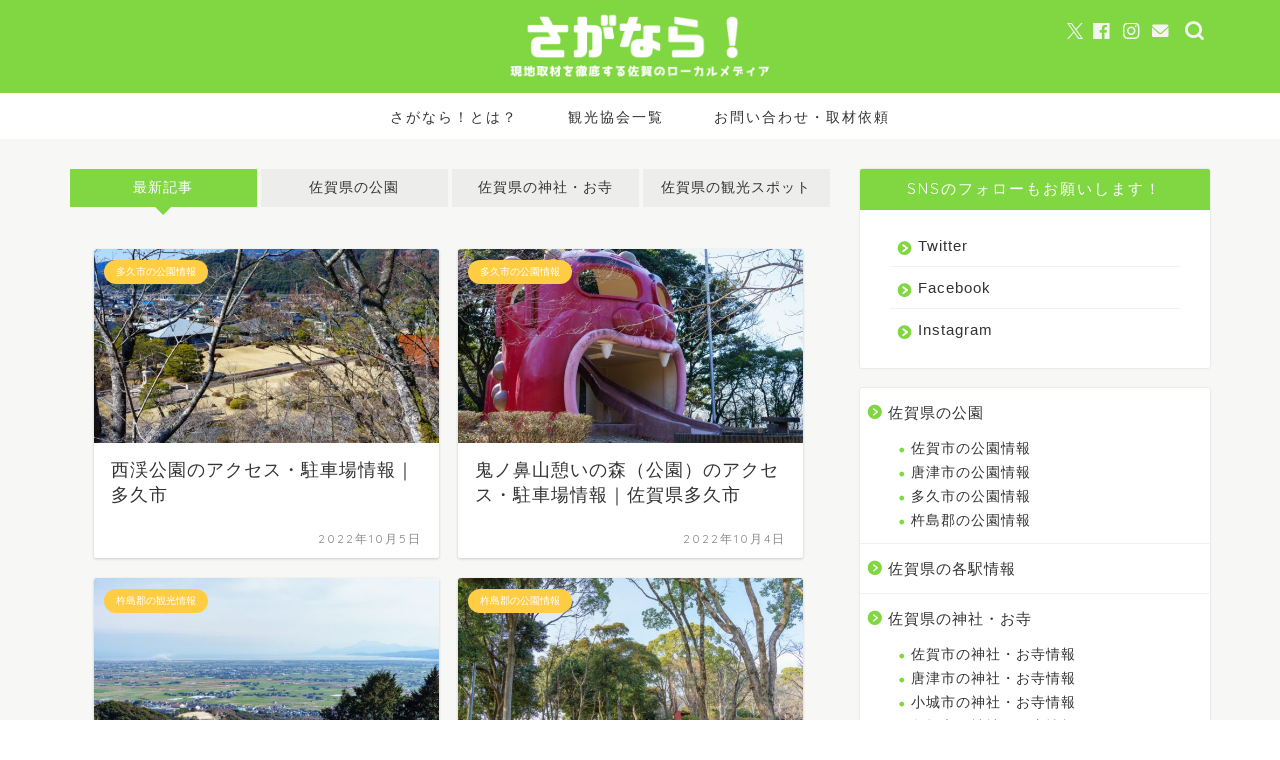

--- FILE ---
content_type: text/html; charset=UTF-8
request_url: https://www.saganara.com/
body_size: 21620
content:
<!DOCTYPE html>
<html lang="ja">
<head prefix="og: http://ogp.me/ns# fb: http://ogp.me/ns/fb# article: http://ogp.me/ns/article#">
<meta charset="utf-8">
<meta http-equiv="X-UA-Compatible" content="IE=edge">
<meta name="viewport" content="width=device-width, initial-scale=1">
<!-- ここからOGP -->
<meta property="og:type" content="blog">
	<meta property="og:title" content="さがなら！-佐賀の観光地を現地取材するローカルメディア">
	<meta property="og:url" content="https://www.saganara.com">
			<meta property="og:description" content="佐賀県近隣（福岡県、長崎県）を中心とした観光メディアブログ「さがなら！」です。佐賀県の観光地やグルメを中心都市、地元民ならではのニッチな情報を発信します！">
				<meta property="og:image" content="https://www.saganara.com/wp-content/themes/jin/img/noimg320.png">
	<meta property="og:site_name" content="さがなら！">
<meta property="fb:admins" content="">
<meta name="twitter:card" content="summary_large_image">
	<meta name="twitter:site" content="@saganara_blog">
<!-- ここまでOGP --> 

<meta name="description" content="佐賀県近隣（福岡県、長崎県）を中心とした観光メディアブログ「さがなら！」です。佐賀県の観光地やグルメを中心都市、地元民ならではのニッチな情報を発信します！">
<link rel="canonical" href="https://www.saganara.com">
<title>さがなら！-佐賀の観光地を現地取材するローカルメディア</title>
<meta name='robots' content='max-image-preview:large' />
<link rel='dns-prefetch' href='//cdnjs.cloudflare.com' />
<link rel='dns-prefetch' href='//www.googletagmanager.com' />
<link rel='dns-prefetch' href='//pagead2.googlesyndication.com' />
<link rel="alternate" type="application/rss+xml" title="さがなら！ &raquo; フィード" href="https://www.saganara.com/feed/" />
<link rel="alternate" type="application/rss+xml" title="さがなら！ &raquo; コメントフィード" href="https://www.saganara.com/comments/feed/" />
<style id='wp-img-auto-sizes-contain-inline-css' type='text/css'>
img:is([sizes=auto i],[sizes^="auto," i]){contain-intrinsic-size:3000px 1500px}
/*# sourceURL=wp-img-auto-sizes-contain-inline-css */
</style>
<style id='wp-emoji-styles-inline-css' type='text/css'>

	img.wp-smiley, img.emoji {
		display: inline !important;
		border: none !important;
		box-shadow: none !important;
		height: 1em !important;
		width: 1em !important;
		margin: 0 0.07em !important;
		vertical-align: -0.1em !important;
		background: none !important;
		padding: 0 !important;
	}
/*# sourceURL=wp-emoji-styles-inline-css */
</style>
<style id='wp-block-library-inline-css' type='text/css'>
:root{--wp-block-synced-color:#7a00df;--wp-block-synced-color--rgb:122,0,223;--wp-bound-block-color:var(--wp-block-synced-color);--wp-editor-canvas-background:#ddd;--wp-admin-theme-color:#007cba;--wp-admin-theme-color--rgb:0,124,186;--wp-admin-theme-color-darker-10:#006ba1;--wp-admin-theme-color-darker-10--rgb:0,107,160.5;--wp-admin-theme-color-darker-20:#005a87;--wp-admin-theme-color-darker-20--rgb:0,90,135;--wp-admin-border-width-focus:2px}@media (min-resolution:192dpi){:root{--wp-admin-border-width-focus:1.5px}}.wp-element-button{cursor:pointer}:root .has-very-light-gray-background-color{background-color:#eee}:root .has-very-dark-gray-background-color{background-color:#313131}:root .has-very-light-gray-color{color:#eee}:root .has-very-dark-gray-color{color:#313131}:root .has-vivid-green-cyan-to-vivid-cyan-blue-gradient-background{background:linear-gradient(135deg,#00d084,#0693e3)}:root .has-purple-crush-gradient-background{background:linear-gradient(135deg,#34e2e4,#4721fb 50%,#ab1dfe)}:root .has-hazy-dawn-gradient-background{background:linear-gradient(135deg,#faaca8,#dad0ec)}:root .has-subdued-olive-gradient-background{background:linear-gradient(135deg,#fafae1,#67a671)}:root .has-atomic-cream-gradient-background{background:linear-gradient(135deg,#fdd79a,#004a59)}:root .has-nightshade-gradient-background{background:linear-gradient(135deg,#330968,#31cdcf)}:root .has-midnight-gradient-background{background:linear-gradient(135deg,#020381,#2874fc)}:root{--wp--preset--font-size--normal:16px;--wp--preset--font-size--huge:42px}.has-regular-font-size{font-size:1em}.has-larger-font-size{font-size:2.625em}.has-normal-font-size{font-size:var(--wp--preset--font-size--normal)}.has-huge-font-size{font-size:var(--wp--preset--font-size--huge)}.has-text-align-center{text-align:center}.has-text-align-left{text-align:left}.has-text-align-right{text-align:right}.has-fit-text{white-space:nowrap!important}#end-resizable-editor-section{display:none}.aligncenter{clear:both}.items-justified-left{justify-content:flex-start}.items-justified-center{justify-content:center}.items-justified-right{justify-content:flex-end}.items-justified-space-between{justify-content:space-between}.screen-reader-text{border:0;clip-path:inset(50%);height:1px;margin:-1px;overflow:hidden;padding:0;position:absolute;width:1px;word-wrap:normal!important}.screen-reader-text:focus{background-color:#ddd;clip-path:none;color:#444;display:block;font-size:1em;height:auto;left:5px;line-height:normal;padding:15px 23px 14px;text-decoration:none;top:5px;width:auto;z-index:100000}html :where(.has-border-color){border-style:solid}html :where([style*=border-top-color]){border-top-style:solid}html :where([style*=border-right-color]){border-right-style:solid}html :where([style*=border-bottom-color]){border-bottom-style:solid}html :where([style*=border-left-color]){border-left-style:solid}html :where([style*=border-width]){border-style:solid}html :where([style*=border-top-width]){border-top-style:solid}html :where([style*=border-right-width]){border-right-style:solid}html :where([style*=border-bottom-width]){border-bottom-style:solid}html :where([style*=border-left-width]){border-left-style:solid}html :where(img[class*=wp-image-]){height:auto;max-width:100%}:where(figure){margin:0 0 1em}html :where(.is-position-sticky){--wp-admin--admin-bar--position-offset:var(--wp-admin--admin-bar--height,0px)}@media screen and (max-width:600px){html :where(.is-position-sticky){--wp-admin--admin-bar--position-offset:0px}}

/*# sourceURL=wp-block-library-inline-css */
</style><style id='wp-block-categories-inline-css' type='text/css'>
.wp-block-categories{box-sizing:border-box}.wp-block-categories.alignleft{margin-right:2em}.wp-block-categories.alignright{margin-left:2em}.wp-block-categories.wp-block-categories-dropdown.aligncenter{text-align:center}.wp-block-categories .wp-block-categories__label{display:block;width:100%}
/*# sourceURL=https://www.saganara.com/wp-includes/blocks/categories/style.min.css */
</style>
<style id='wp-block-search-inline-css' type='text/css'>
.wp-block-search__button{margin-left:10px;word-break:normal}.wp-block-search__button.has-icon{line-height:0}.wp-block-search__button svg{height:1.25em;min-height:24px;min-width:24px;width:1.25em;fill:currentColor;vertical-align:text-bottom}:where(.wp-block-search__button){border:1px solid #ccc;padding:6px 10px}.wp-block-search__inside-wrapper{display:flex;flex:auto;flex-wrap:nowrap;max-width:100%}.wp-block-search__label{width:100%}.wp-block-search.wp-block-search__button-only .wp-block-search__button{box-sizing:border-box;display:flex;flex-shrink:0;justify-content:center;margin-left:0;max-width:100%}.wp-block-search.wp-block-search__button-only .wp-block-search__inside-wrapper{min-width:0!important;transition-property:width}.wp-block-search.wp-block-search__button-only .wp-block-search__input{flex-basis:100%;transition-duration:.3s}.wp-block-search.wp-block-search__button-only.wp-block-search__searchfield-hidden,.wp-block-search.wp-block-search__button-only.wp-block-search__searchfield-hidden .wp-block-search__inside-wrapper{overflow:hidden}.wp-block-search.wp-block-search__button-only.wp-block-search__searchfield-hidden .wp-block-search__input{border-left-width:0!important;border-right-width:0!important;flex-basis:0;flex-grow:0;margin:0;min-width:0!important;padding-left:0!important;padding-right:0!important;width:0!important}:where(.wp-block-search__input){appearance:none;border:1px solid #949494;flex-grow:1;font-family:inherit;font-size:inherit;font-style:inherit;font-weight:inherit;letter-spacing:inherit;line-height:inherit;margin-left:0;margin-right:0;min-width:3rem;padding:8px;text-decoration:unset!important;text-transform:inherit}:where(.wp-block-search__button-inside .wp-block-search__inside-wrapper){background-color:#fff;border:1px solid #949494;box-sizing:border-box;padding:4px}:where(.wp-block-search__button-inside .wp-block-search__inside-wrapper) .wp-block-search__input{border:none;border-radius:0;padding:0 4px}:where(.wp-block-search__button-inside .wp-block-search__inside-wrapper) .wp-block-search__input:focus{outline:none}:where(.wp-block-search__button-inside .wp-block-search__inside-wrapper) :where(.wp-block-search__button){padding:4px 8px}.wp-block-search.aligncenter .wp-block-search__inside-wrapper{margin:auto}.wp-block[data-align=right] .wp-block-search.wp-block-search__button-only .wp-block-search__inside-wrapper{float:right}
/*# sourceURL=https://www.saganara.com/wp-includes/blocks/search/style.min.css */
</style>
<style id='wp-block-tag-cloud-inline-css' type='text/css'>
.wp-block-tag-cloud{box-sizing:border-box}.wp-block-tag-cloud.aligncenter{justify-content:center;text-align:center}.wp-block-tag-cloud a{display:inline-block;margin-right:5px}.wp-block-tag-cloud span{display:inline-block;margin-left:5px;text-decoration:none}:root :where(.wp-block-tag-cloud.is-style-outline){display:flex;flex-wrap:wrap;gap:1ch}:root :where(.wp-block-tag-cloud.is-style-outline a){border:1px solid;font-size:unset!important;margin-right:0;padding:1ch 2ch;text-decoration:none!important}
/*# sourceURL=https://www.saganara.com/wp-includes/blocks/tag-cloud/style.min.css */
</style>
<style id='global-styles-inline-css' type='text/css'>
:root{--wp--preset--aspect-ratio--square: 1;--wp--preset--aspect-ratio--4-3: 4/3;--wp--preset--aspect-ratio--3-4: 3/4;--wp--preset--aspect-ratio--3-2: 3/2;--wp--preset--aspect-ratio--2-3: 2/3;--wp--preset--aspect-ratio--16-9: 16/9;--wp--preset--aspect-ratio--9-16: 9/16;--wp--preset--color--black: #000000;--wp--preset--color--cyan-bluish-gray: #abb8c3;--wp--preset--color--white: #ffffff;--wp--preset--color--pale-pink: #f78da7;--wp--preset--color--vivid-red: #cf2e2e;--wp--preset--color--luminous-vivid-orange: #ff6900;--wp--preset--color--luminous-vivid-amber: #fcb900;--wp--preset--color--light-green-cyan: #7bdcb5;--wp--preset--color--vivid-green-cyan: #00d084;--wp--preset--color--pale-cyan-blue: #8ed1fc;--wp--preset--color--vivid-cyan-blue: #0693e3;--wp--preset--color--vivid-purple: #9b51e0;--wp--preset--gradient--vivid-cyan-blue-to-vivid-purple: linear-gradient(135deg,rgb(6,147,227) 0%,rgb(155,81,224) 100%);--wp--preset--gradient--light-green-cyan-to-vivid-green-cyan: linear-gradient(135deg,rgb(122,220,180) 0%,rgb(0,208,130) 100%);--wp--preset--gradient--luminous-vivid-amber-to-luminous-vivid-orange: linear-gradient(135deg,rgb(252,185,0) 0%,rgb(255,105,0) 100%);--wp--preset--gradient--luminous-vivid-orange-to-vivid-red: linear-gradient(135deg,rgb(255,105,0) 0%,rgb(207,46,46) 100%);--wp--preset--gradient--very-light-gray-to-cyan-bluish-gray: linear-gradient(135deg,rgb(238,238,238) 0%,rgb(169,184,195) 100%);--wp--preset--gradient--cool-to-warm-spectrum: linear-gradient(135deg,rgb(74,234,220) 0%,rgb(151,120,209) 20%,rgb(207,42,186) 40%,rgb(238,44,130) 60%,rgb(251,105,98) 80%,rgb(254,248,76) 100%);--wp--preset--gradient--blush-light-purple: linear-gradient(135deg,rgb(255,206,236) 0%,rgb(152,150,240) 100%);--wp--preset--gradient--blush-bordeaux: linear-gradient(135deg,rgb(254,205,165) 0%,rgb(254,45,45) 50%,rgb(107,0,62) 100%);--wp--preset--gradient--luminous-dusk: linear-gradient(135deg,rgb(255,203,112) 0%,rgb(199,81,192) 50%,rgb(65,88,208) 100%);--wp--preset--gradient--pale-ocean: linear-gradient(135deg,rgb(255,245,203) 0%,rgb(182,227,212) 50%,rgb(51,167,181) 100%);--wp--preset--gradient--electric-grass: linear-gradient(135deg,rgb(202,248,128) 0%,rgb(113,206,126) 100%);--wp--preset--gradient--midnight: linear-gradient(135deg,rgb(2,3,129) 0%,rgb(40,116,252) 100%);--wp--preset--font-size--small: 13px;--wp--preset--font-size--medium: 20px;--wp--preset--font-size--large: 36px;--wp--preset--font-size--x-large: 42px;--wp--preset--spacing--20: 0.44rem;--wp--preset--spacing--30: 0.67rem;--wp--preset--spacing--40: 1rem;--wp--preset--spacing--50: 1.5rem;--wp--preset--spacing--60: 2.25rem;--wp--preset--spacing--70: 3.38rem;--wp--preset--spacing--80: 5.06rem;--wp--preset--shadow--natural: 6px 6px 9px rgba(0, 0, 0, 0.2);--wp--preset--shadow--deep: 12px 12px 50px rgba(0, 0, 0, 0.4);--wp--preset--shadow--sharp: 6px 6px 0px rgba(0, 0, 0, 0.2);--wp--preset--shadow--outlined: 6px 6px 0px -3px rgb(255, 255, 255), 6px 6px rgb(0, 0, 0);--wp--preset--shadow--crisp: 6px 6px 0px rgb(0, 0, 0);}:where(.is-layout-flex){gap: 0.5em;}:where(.is-layout-grid){gap: 0.5em;}body .is-layout-flex{display: flex;}.is-layout-flex{flex-wrap: wrap;align-items: center;}.is-layout-flex > :is(*, div){margin: 0;}body .is-layout-grid{display: grid;}.is-layout-grid > :is(*, div){margin: 0;}:where(.wp-block-columns.is-layout-flex){gap: 2em;}:where(.wp-block-columns.is-layout-grid){gap: 2em;}:where(.wp-block-post-template.is-layout-flex){gap: 1.25em;}:where(.wp-block-post-template.is-layout-grid){gap: 1.25em;}.has-black-color{color: var(--wp--preset--color--black) !important;}.has-cyan-bluish-gray-color{color: var(--wp--preset--color--cyan-bluish-gray) !important;}.has-white-color{color: var(--wp--preset--color--white) !important;}.has-pale-pink-color{color: var(--wp--preset--color--pale-pink) !important;}.has-vivid-red-color{color: var(--wp--preset--color--vivid-red) !important;}.has-luminous-vivid-orange-color{color: var(--wp--preset--color--luminous-vivid-orange) !important;}.has-luminous-vivid-amber-color{color: var(--wp--preset--color--luminous-vivid-amber) !important;}.has-light-green-cyan-color{color: var(--wp--preset--color--light-green-cyan) !important;}.has-vivid-green-cyan-color{color: var(--wp--preset--color--vivid-green-cyan) !important;}.has-pale-cyan-blue-color{color: var(--wp--preset--color--pale-cyan-blue) !important;}.has-vivid-cyan-blue-color{color: var(--wp--preset--color--vivid-cyan-blue) !important;}.has-vivid-purple-color{color: var(--wp--preset--color--vivid-purple) !important;}.has-black-background-color{background-color: var(--wp--preset--color--black) !important;}.has-cyan-bluish-gray-background-color{background-color: var(--wp--preset--color--cyan-bluish-gray) !important;}.has-white-background-color{background-color: var(--wp--preset--color--white) !important;}.has-pale-pink-background-color{background-color: var(--wp--preset--color--pale-pink) !important;}.has-vivid-red-background-color{background-color: var(--wp--preset--color--vivid-red) !important;}.has-luminous-vivid-orange-background-color{background-color: var(--wp--preset--color--luminous-vivid-orange) !important;}.has-luminous-vivid-amber-background-color{background-color: var(--wp--preset--color--luminous-vivid-amber) !important;}.has-light-green-cyan-background-color{background-color: var(--wp--preset--color--light-green-cyan) !important;}.has-vivid-green-cyan-background-color{background-color: var(--wp--preset--color--vivid-green-cyan) !important;}.has-pale-cyan-blue-background-color{background-color: var(--wp--preset--color--pale-cyan-blue) !important;}.has-vivid-cyan-blue-background-color{background-color: var(--wp--preset--color--vivid-cyan-blue) !important;}.has-vivid-purple-background-color{background-color: var(--wp--preset--color--vivid-purple) !important;}.has-black-border-color{border-color: var(--wp--preset--color--black) !important;}.has-cyan-bluish-gray-border-color{border-color: var(--wp--preset--color--cyan-bluish-gray) !important;}.has-white-border-color{border-color: var(--wp--preset--color--white) !important;}.has-pale-pink-border-color{border-color: var(--wp--preset--color--pale-pink) !important;}.has-vivid-red-border-color{border-color: var(--wp--preset--color--vivid-red) !important;}.has-luminous-vivid-orange-border-color{border-color: var(--wp--preset--color--luminous-vivid-orange) !important;}.has-luminous-vivid-amber-border-color{border-color: var(--wp--preset--color--luminous-vivid-amber) !important;}.has-light-green-cyan-border-color{border-color: var(--wp--preset--color--light-green-cyan) !important;}.has-vivid-green-cyan-border-color{border-color: var(--wp--preset--color--vivid-green-cyan) !important;}.has-pale-cyan-blue-border-color{border-color: var(--wp--preset--color--pale-cyan-blue) !important;}.has-vivid-cyan-blue-border-color{border-color: var(--wp--preset--color--vivid-cyan-blue) !important;}.has-vivid-purple-border-color{border-color: var(--wp--preset--color--vivid-purple) !important;}.has-vivid-cyan-blue-to-vivid-purple-gradient-background{background: var(--wp--preset--gradient--vivid-cyan-blue-to-vivid-purple) !important;}.has-light-green-cyan-to-vivid-green-cyan-gradient-background{background: var(--wp--preset--gradient--light-green-cyan-to-vivid-green-cyan) !important;}.has-luminous-vivid-amber-to-luminous-vivid-orange-gradient-background{background: var(--wp--preset--gradient--luminous-vivid-amber-to-luminous-vivid-orange) !important;}.has-luminous-vivid-orange-to-vivid-red-gradient-background{background: var(--wp--preset--gradient--luminous-vivid-orange-to-vivid-red) !important;}.has-very-light-gray-to-cyan-bluish-gray-gradient-background{background: var(--wp--preset--gradient--very-light-gray-to-cyan-bluish-gray) !important;}.has-cool-to-warm-spectrum-gradient-background{background: var(--wp--preset--gradient--cool-to-warm-spectrum) !important;}.has-blush-light-purple-gradient-background{background: var(--wp--preset--gradient--blush-light-purple) !important;}.has-blush-bordeaux-gradient-background{background: var(--wp--preset--gradient--blush-bordeaux) !important;}.has-luminous-dusk-gradient-background{background: var(--wp--preset--gradient--luminous-dusk) !important;}.has-pale-ocean-gradient-background{background: var(--wp--preset--gradient--pale-ocean) !important;}.has-electric-grass-gradient-background{background: var(--wp--preset--gradient--electric-grass) !important;}.has-midnight-gradient-background{background: var(--wp--preset--gradient--midnight) !important;}.has-small-font-size{font-size: var(--wp--preset--font-size--small) !important;}.has-medium-font-size{font-size: var(--wp--preset--font-size--medium) !important;}.has-large-font-size{font-size: var(--wp--preset--font-size--large) !important;}.has-x-large-font-size{font-size: var(--wp--preset--font-size--x-large) !important;}
/*# sourceURL=global-styles-inline-css */
</style>

<style id='classic-theme-styles-inline-css' type='text/css'>
/*! This file is auto-generated */
.wp-block-button__link{color:#fff;background-color:#32373c;border-radius:9999px;box-shadow:none;text-decoration:none;padding:calc(.667em + 2px) calc(1.333em + 2px);font-size:1.125em}.wp-block-file__button{background:#32373c;color:#fff;text-decoration:none}
/*# sourceURL=/wp-includes/css/classic-themes.min.css */
</style>
<link rel='stylesheet' id='parent-style-css' href='https://www.saganara.com/wp-content/themes/jin/style.css?ver=6.9' type='text/css' media='all' />
<link rel='stylesheet' id='theme-style-css' href='https://www.saganara.com/wp-content/themes/jin-child/style.css?ver=6.9' type='text/css' media='all' />
<link rel='stylesheet' id='swiper-style-css' href='https://cdnjs.cloudflare.com/ajax/libs/Swiper/4.0.7/css/swiper.min.css?ver=6.9' type='text/css' media='all' />
<link rel='stylesheet' id='fancybox-css' href='https://www.saganara.com/wp-content/plugins/easy-fancybox/fancybox/1.5.4/jquery.fancybox.min.css?ver=6.9' type='text/css' media='screen' />
<script type="text/javascript" src="https://www.saganara.com/wp-includes/js/jquery/jquery.min.js?ver=3.7.1" id="jquery-core-js"></script>
<script type="text/javascript" src="https://www.saganara.com/wp-includes/js/jquery/jquery-migrate.min.js?ver=3.4.1" id="jquery-migrate-js"></script>

<!-- Site Kit によって追加された Google タグ（gtag.js）スニペット -->
<!-- Google アナリティクス スニペット (Site Kit が追加) -->
<script type="text/javascript" src="https://www.googletagmanager.com/gtag/js?id=G-T7WXTMHR9B" id="google_gtagjs-js" async></script>
<script type="text/javascript" id="google_gtagjs-js-after">
/* <![CDATA[ */
window.dataLayer = window.dataLayer || [];function gtag(){dataLayer.push(arguments);}
gtag("set","linker",{"domains":["www.saganara.com"]});
gtag("js", new Date());
gtag("set", "developer_id.dZTNiMT", true);
gtag("config", "G-T7WXTMHR9B");
//# sourceURL=google_gtagjs-js-after
/* ]]> */
</script>
<link rel="https://api.w.org/" href="https://www.saganara.com/wp-json/" /><meta name="generator" content="Site Kit by Google 1.170.0" />	<style type="text/css">
		#wrapper {
			background-color: #f7f7f5;
			background-image: url();
					}

		.related-entry-headline-text span:before,
		#comment-title span:before,
		#reply-title span:before {
			background-color: #81d742;
			border-color: #81d742 !important;
		}

		#breadcrumb:after,
		#page-top a {
			background-color: #78af50;
		}

		#footer-widget-area {
			background-color: #78af50;
			border: none !important;
		}

		.footer-inner a #copyright,
		#copyright-center {
			border-color: taransparent !important;
			color: #333333 !important;
		}

		.page-top-footer a {
			color: #78af50 !important;
		}

		#breadcrumb ul li,
		#breadcrumb ul li a {
			color: #78af50 !important;
		}

		body,
		a,
		a:link,
		a:visited,
		.my-profile,
		.widgettitle,
		.tabBtn-mag label {
			color: #333333;
		}

		a:hover {
			color: #008db7;
		}

		.widget_nav_menu ul>li>a:before,
		.widget_categories ul>li>a:before,
		.widget_pages ul>li>a:before,
		.widget_recent_entries ul>li>a:before,
		.widget_archive ul>li>a:before,
		.widget_archive form:after,
		.widget_categories form:after,
		.widget_nav_menu ul>li>ul.sub-menu>li>a:before,
		.widget_categories ul>li>.children>li>a:before,
		.widget_pages ul>li>.children>li>a:before,
		.widget_nav_menu ul>li>ul.sub-menu>li>ul.sub-menu li>a:before,
		.widget_categories ul>li>.children>li>.children li>a:before,
		.widget_pages ul>li>.children>li>.children li>a:before {
			color: #81d742;
		}

		.widget_nav_menu ul .sub-menu .sub-menu li a:before {
			background-color: #333333 !important;
		}

		.d--labeling-act-border {
			border-color: rgba(51, 51, 51, 0.18);
		}

		.c--labeling-act.d--labeling-act-solid {
			background-color: rgba(51, 51, 51, 0.06);
		}

		.a--labeling-act {
			color: rgba(51, 51, 51, 0.6);
		}

		.a--labeling-small-act span {
			background-color: rgba(51, 51, 51, 0.21);
		}

		.c--labeling-act.d--labeling-act-strong {
			background-color: rgba(51, 51, 51, 0.045);
		}

		.d--labeling-act-strong .a--labeling-act {
			color: rgba(51, 51, 51, 0.75);
		}


		footer .footer-widget,
		footer .footer-widget a,
		footer .footer-widget ul li,
		.footer-widget.widget_nav_menu ul>li>a:before,
		.footer-widget.widget_categories ul>li>a:before,
		.footer-widget.widget_recent_entries ul>li>a:before,
		.footer-widget.widget_pages ul>li>a:before,
		.footer-widget.widget_archive ul>li>a:before,
		footer .widget_tag_cloud .tagcloud a:before {
			color: #fff !important;
			border-color: #fff !important;
		}

		footer .footer-widget .widgettitle {
			color: #fff !important;
			border-color: #ffcd44 !important;
		}

		footer .widget_nav_menu ul .children .children li a:before,
		footer .widget_categories ul .children .children li a:before,
		footer .widget_nav_menu ul .sub-menu .sub-menu li a:before {
			background-color: #fff !important;
		}

		#drawernav a:hover,
		.post-list-title,
		#prev-next p,
		#toc_container .toc_list li a {
			color: #333333 !important;
		}

		#header-box {
			background-color: #81d742;
		}

		@media (min-width: 768px) {

			#header-box .header-box10-bg:before,
			#header-box .header-box11-bg:before {
				border-radius: 2px;
			}
		}

		@media (min-width: 768px) {
			.top-image-meta {
				margin-top: calc(0px - 30px);
			}
		}

		@media (min-width: 1200px) {
			.top-image-meta {
				margin-top: calc(0px);
			}
		}

		.pickup-contents:before {
			background-color: #81d742 !important;
		}

		.main-image-text {
			color: #555;
		}

		.main-image-text-sub {
			color: #555;
		}

		@media (min-width: 481px) {
			#site-info {
				padding-top: 10px !important;
				padding-bottom: 10px !important;
			}
		}

		#site-info span a {
			color: #f4f4f4 !important;
		}

		#headmenu .headsns .line a svg {
			fill: #f4f4f4 !important;
		}

		#headmenu .headsns a,
		#headmenu {
			color: #f4f4f4 !important;
			border-color: #f4f4f4 !important;
		}

		.profile-follow .line-sns a svg {
			fill: #81d742 !important;
		}

		.profile-follow .line-sns a:hover svg {
			fill: #ffcd44 !important;
		}

		.profile-follow a {
			color: #81d742 !important;
			border-color: #81d742 !important;
		}

		.profile-follow a:hover,
		#headmenu .headsns a:hover {
			color: #ffcd44 !important;
			border-color: #ffcd44 !important;
		}

		.search-box:hover {
			color: #ffcd44 !important;
			border-color: #ffcd44 !important;
		}

		#header #headmenu .headsns .line a:hover svg {
			fill: #ffcd44 !important;
		}

		.cps-icon-bar,
		#navtoggle:checked+.sp-menu-open .cps-icon-bar {
			background-color: #f4f4f4;
		}

		#nav-container {
			background-color: #fff;
		}

		.menu-box .menu-item svg {
			fill: #333333;
		}

		#drawernav ul.menu-box>li>a,
		#drawernav2 ul.menu-box>li>a,
		#drawernav3 ul.menu-box>li>a,
		#drawernav4 ul.menu-box>li>a,
		#drawernav5 ul.menu-box>li>a,
		#drawernav ul.menu-box>li.menu-item-has-children:after,
		#drawernav2 ul.menu-box>li.menu-item-has-children:after,
		#drawernav3 ul.menu-box>li.menu-item-has-children:after,
		#drawernav4 ul.menu-box>li.menu-item-has-children:after,
		#drawernav5 ul.menu-box>li.menu-item-has-children:after {
			color: #333333 !important;
		}

		#drawernav ul.menu-box li a,
		#drawernav2 ul.menu-box li a,
		#drawernav3 ul.menu-box li a,
		#drawernav4 ul.menu-box li a,
		#drawernav5 ul.menu-box li a {
			font-size: 14px !important;
		}

		#drawernav3 ul.menu-box>li {
			color: #333333 !important;
		}

		#drawernav4 .menu-box>.menu-item>a:after,
		#drawernav3 .menu-box>.menu-item>a:after,
		#drawernav .menu-box>.menu-item>a:after {
			background-color: #333333 !important;
		}

		#drawernav2 .menu-box>.menu-item:hover,
		#drawernav5 .menu-box>.menu-item:hover {
			border-top-color: #81d742 !important;
		}

		.cps-info-bar a {
			background-color: #ffcd44 !important;
		}

		@media (min-width: 768px) {
			.post-list-mag .post-list-item:not(:nth-child(2n)) {
				margin-right: 2.6%;
			}
		}

		@media (min-width: 768px) {

			#tab-1:checked~.tabBtn-mag li [for="tab-1"]:after,
			#tab-2:checked~.tabBtn-mag li [for="tab-2"]:after,
			#tab-3:checked~.tabBtn-mag li [for="tab-3"]:after,
			#tab-4:checked~.tabBtn-mag li [for="tab-4"]:after {
				border-top-color: #81d742 !important;
			}

			.tabBtn-mag label {
				border-bottom-color: #81d742 !important;
			}
		}

		#tab-1:checked~.tabBtn-mag li [for="tab-1"],
		#tab-2:checked~.tabBtn-mag li [for="tab-2"],
		#tab-3:checked~.tabBtn-mag li [for="tab-3"],
		#tab-4:checked~.tabBtn-mag li [for="tab-4"],
		#prev-next a.next:after,
		#prev-next a.prev:after,
		.more-cat-button a:hover span:before {
			background-color: #81d742 !important;
		}


		.swiper-slide .post-list-cat,
		.post-list-mag .post-list-cat,
		.post-list-mag3col .post-list-cat,
		.post-list-mag-sp1col .post-list-cat,
		.swiper-pagination-bullet-active,
		.pickup-cat,
		.post-list .post-list-cat,
		#breadcrumb .bcHome a:hover span:before,
		.popular-item:nth-child(1) .pop-num,
		.popular-item:nth-child(2) .pop-num,
		.popular-item:nth-child(3) .pop-num {
			background-color: #ffcd44 !important;
		}

		.sidebar-btn a,
		.profile-sns-menu {
			background-color: #ffcd44 !important;
		}

		.sp-sns-menu a,
		.pickup-contents-box a:hover .pickup-title {
			border-color: #81d742 !important;
			color: #81d742 !important;
		}

		.pro-line svg {
			fill: #81d742 !important;
		}

		.cps-post-cat a,
		.meta-cat,
		.popular-cat {
			background-color: #ffcd44 !important;
			border-color: #ffcd44 !important;
		}

		.tagicon,
		.tag-box a,
		#toc_container .toc_list>li,
		#toc_container .toc_title {
			color: #81d742 !important;
		}

		.widget_tag_cloud a::before {
			color: #333333 !important;
		}

		.tag-box a,
		#toc_container:before {
			border-color: #81d742 !important;
		}

		.cps-post-cat a:hover {
			color: #008db7 !important;
		}

		.pagination li:not([class*="current"]) a:hover,
		.widget_tag_cloud a:hover {
			background-color: #81d742 !important;
		}

		.pagination li:not([class*="current"]) a:hover {
			opacity: 0.5 !important;
		}

		.pagination li.current a {
			background-color: #81d742 !important;
			border-color: #81d742 !important;
		}

		.nextpage a:hover span {
			color: #81d742 !important;
			border-color: #81d742 !important;
		}

		.cta-content:before {
			background-color: #6FBFCA !important;
		}

		.cta-text,
		.info-title {
			color: #fff !important;
		}

		#footer-widget-area.footer_style1 .widgettitle {
			border-color: #ffcd44 !important;
		}

		.sidebar_style1 .widgettitle,
		.sidebar_style5 .widgettitle {
			border-color: #81d742 !important;
		}

		.sidebar_style2 .widgettitle,
		.sidebar_style4 .widgettitle,
		.sidebar_style6 .widgettitle,
		#home-bottom-widget .widgettitle,
		#home-top-widget .widgettitle,
		#post-bottom-widget .widgettitle,
		#post-top-widget .widgettitle {
			background-color: #81d742 !important;
		}

		#home-bottom-widget .widget_search .search-box input[type="submit"],
		#home-top-widget .widget_search .search-box input[type="submit"],
		#post-bottom-widget .widget_search .search-box input[type="submit"],
		#post-top-widget .widget_search .search-box input[type="submit"] {
			background-color: #ffcd44 !important;
		}

		.tn-logo-size {
			font-size: 30% !important;
		}

		@media (min-width: 481px) {
			.tn-logo-size img {
				width: calc(30%*0.5) !important;
			}
		}

		@media (min-width: 768px) {
			.tn-logo-size img {
				width: calc(30%*2.2) !important;
			}
		}

		@media (min-width: 1200px) {
			.tn-logo-size img {
				width: 30% !important;
			}
		}

		.sp-logo-size {
			font-size: 100% !important;
		}

		.sp-logo-size img {
			width: 100% !important;
		}

		.cps-post-main ul>li:before,
		.cps-post-main ol>li:before {
			background-color: #ffcd44 !important;
		}

		.profile-card .profile-title {
			background-color: #81d742 !important;
		}

		.profile-card {
			border-color: #81d742 !important;
		}

		.cps-post-main a {
			color: #1a0dab;
		}

		.cps-post-main .marker {
			background: -webkit-linear-gradient(transparent 60%, #fedee7 0%);
			background: linear-gradient(transparent 60%, #fedee7 0%);
		}

		.cps-post-main .marker2 {
			background: -webkit-linear-gradient(transparent 60%, #a9eaf2 0%);
			background: linear-gradient(transparent 60%, #a9eaf2 0%);
		}

		.cps-post-main .jic-sc {
			color: #e9546b;
		}


		.simple-box1 {
			border-color: #ef9b9b !important;
		}

		.simple-box2 {
			border-color: #f2bf7d !important;
		}

		.simple-box3 {
			border-color: #b5e28a !important;
		}

		.simple-box4 {
			border-color: #7badd8 !important;
		}

		.simple-box4:before {
			background-color: #7badd8;
		}

		.simple-box5 {
			border-color: #e896c7 !important;
		}

		.simple-box5:before {
			background-color: #e896c7;
		}

		.simple-box6 {
			background-color: #fffdef !important;
		}

		.simple-box7 {
			border-color: #def1f9 !important;
		}

		.simple-box7:before {
			background-color: #def1f9 !important;
		}

		.simple-box8 {
			border-color: #96ddc1 !important;
		}

		.simple-box8:before {
			background-color: #96ddc1 !important;
		}

		.simple-box9:before {
			background-color: #e1c0e8 !important;
		}

		.simple-box9:after {
			border-color: #e1c0e8 #e1c0e8 #f7f7f5 #f7f7f5 !important;
		}

		.kaisetsu-box1:before,
		.kaisetsu-box1-title {
			background-color: #ffb49e !important;
		}

		.kaisetsu-box2 {
			border-color: #89c2f4 !important;
		}

		.kaisetsu-box2-title {
			background-color: #89c2f4 !important;
		}

		.kaisetsu-box4 {
			border-color: #ea91a9 !important;
		}

		.kaisetsu-box4-title {
			background-color: #ea91a9 !important;
		}

		.kaisetsu-box5:before {
			background-color: #57b3ba !important;
		}

		.kaisetsu-box5-title {
			background-color: #57b3ba !important;
		}

		.concept-box1 {
			border-color: #85db8f !important;
		}

		.concept-box1:after {
			background-color: #85db8f !important;
		}

		.concept-box1:before {
			content: "ポイント" !important;
			color: #85db8f !important;
		}

		.concept-box2 {
			border-color: #f7cf6a !important;
		}

		.concept-box2:after {
			background-color: #f7cf6a !important;
		}

		.concept-box2:before {
			content: "注意点" !important;
			color: #f7cf6a !important;
		}

		.concept-box3 {
			border-color: #86cee8 !important;
		}

		.concept-box3:after {
			background-color: #86cee8 !important;
		}

		.concept-box3:before {
			content: "良い例" !important;
			color: #86cee8 !important;
		}

		.concept-box4 {
			border-color: #ed8989 !important;
		}

		.concept-box4:after {
			background-color: #ed8989 !important;
		}

		.concept-box4:before {
			content: "悪い例" !important;
			color: #ed8989 !important;
		}

		.concept-box5 {
			border-color: #9e9e9e !important;
		}

		.concept-box5:after {
			background-color: #9e9e9e !important;
		}

		.concept-box5:before {
			content: "参考" !important;
			color: #9e9e9e !important;
		}

		.concept-box6 {
			border-color: #8eaced !important;
		}

		.concept-box6:after {
			background-color: #8eaced !important;
		}

		.concept-box6:before {
			content: "メモ" !important;
			color: #8eaced !important;
		}

		.innerlink-box1,
		.blog-card {
			border-color: #73bc9b !important;
		}

		.innerlink-box1-title {
			background-color: #73bc9b !important;
			border-color: #73bc9b !important;
		}

		.innerlink-box1:before,
		.blog-card-hl-box {
			background-color: #73bc9b !important;
		}

		.concept-box1:before,
		.concept-box2:before,
		.concept-box3:before,
		.concept-box4:before,
		.concept-box5:before,
		.concept-box6:before {
			background-color: #f7f7f5;
			background-image: url();
		}

		.concept-box1:after,
		.concept-box2:after,
		.concept-box3:after,
		.concept-box4:after,
		.concept-box5:after,
		.concept-box6:after {
			border-color: #f7f7f5;
			border-image: url() 27 23 / 50px 30px / 1rem round space0 / 5px 5px;
		}

		.jin-ac-box01-title::after {
			color: #81d742;
		}

		.color-button01 a,
		.color-button01 a:hover,
		.color-button01:before {
			background-color: #008db7 !important;
		}

		.top-image-btn-color a,
		.top-image-btn-color a:hover,
		.top-image-btn-color:before {
			background-color: #ffcd44 !important;
		}

		.color-button02 a,
		.color-button02 a:hover,
		.color-button02:before {
			background-color: #d9333f !important;
		}

		.color-button01-big a,
		.color-button01-big a:hover,
		.color-button01-big:before {
			background-color: #3296d1 !important;
		}

		.color-button01-big a,
		.color-button01-big:before {
			border-radius: 5px !important;
		}

		.color-button01-big a {
			padding-top: 20px !important;
			padding-bottom: 20px !important;
		}

		.color-button02-big a,
		.color-button02-big a:hover,
		.color-button02-big:before {
			background-color: #83d159 !important;
		}

		.color-button02-big a,
		.color-button02-big:before {
			border-radius: 5px !important;
		}

		.color-button02-big a {
			padding-top: 20px !important;
			padding-bottom: 20px !important;
		}

		.color-button01-big {
			width: 75% !important;
		}

		.color-button02-big {
			width: 75% !important;
		}

		.top-image-btn-color:before,
		.color-button01:before,
		.color-button02:before,
		.color-button01-big:before,
		.color-button02-big:before {
			bottom: -1px;
			left: -1px;
			width: 100%;
			height: 100%;
			border-radius: 6px;
			box-shadow: 0px 1px 5px 0px rgba(0, 0, 0, 0.25);
			-webkit-transition: all .4s;
			transition: all .4s;
		}

		.top-image-btn-color a:hover,
		.color-button01 a:hover,
		.color-button02 a:hover,
		.color-button01-big a:hover,
		.color-button02-big a:hover {
			-webkit-transform: translateY(2px);
			transform: translateY(2px);
			-webkit-filter: brightness(0.95);
			filter: brightness(0.95);
		}

		.top-image-btn-color:hover:before,
		.color-button01:hover:before,
		.color-button02:hover:before,
		.color-button01-big:hover:before,
		.color-button02-big:hover:before {
			-webkit-transform: translateY(2px);
			transform: translateY(2px);
			box-shadow: none !important;
		}

		.h2-style01 h2,
		.h2-style02 h2:before,
		.h2-style03 h2,
		.h2-style04 h2:before,
		.h2-style05 h2,
		.h2-style07 h2:before,
		.h2-style07 h2:after,
		.h3-style03 h3:before,
		.h3-style02 h3:before,
		.h3-style05 h3:before,
		.h3-style07 h3:before,
		.h2-style08 h2:after,
		.h2-style10 h2:before,
		.h2-style10 h2:after,
		.h3-style02 h3:after,
		.h4-style02 h4:before {
			background-color: #81d742 !important;
		}

		.h3-style01 h3,
		.h3-style04 h3,
		.h3-style05 h3,
		.h3-style06 h3,
		.h4-style01 h4,
		.h2-style02 h2,
		.h2-style08 h2,
		.h2-style08 h2:before,
		.h2-style09 h2,
		.h4-style03 h4 {
			border-color: #81d742 !important;
		}

		.h2-style05 h2:before {
			border-top-color: #81d742 !important;
		}

		.h2-style06 h2:before,
		.sidebar_style3 .widgettitle:after {
			background-image: linear-gradient(-45deg,
					transparent 25%,
					#81d742 25%,
					#81d742 50%,
					transparent 50%,
					transparent 75%,
					#81d742 75%,
					#81d742);
		}

		.jin-h2-icons.h2-style02 h2 .jic:before,
		.jin-h2-icons.h2-style04 h2 .jic:before,
		.jin-h2-icons.h2-style06 h2 .jic:before,
		.jin-h2-icons.h2-style07 h2 .jic:before,
		.jin-h2-icons.h2-style08 h2 .jic:before,
		.jin-h2-icons.h2-style09 h2 .jic:before,
		.jin-h2-icons.h2-style10 h2 .jic:before,
		.jin-h3-icons.h3-style01 h3 .jic:before,
		.jin-h3-icons.h3-style02 h3 .jic:before,
		.jin-h3-icons.h3-style03 h3 .jic:before,
		.jin-h3-icons.h3-style04 h3 .jic:before,
		.jin-h3-icons.h3-style05 h3 .jic:before,
		.jin-h3-icons.h3-style06 h3 .jic:before,
		.jin-h3-icons.h3-style07 h3 .jic:before,
		.jin-h4-icons.h4-style01 h4 .jic:before,
		.jin-h4-icons.h4-style02 h4 .jic:before,
		.jin-h4-icons.h4-style03 h4 .jic:before,
		.jin-h4-icons.h4-style04 h4 .jic:before {
			color: #81d742;
		}

		@media all and (-ms-high-contrast:none) {

			*::-ms-backdrop,
			.color-button01:before,
			.color-button02:before,
			.color-button01-big:before,
			.color-button02-big:before {
				background-color: #595857 !important;
			}
		}

		.jin-lp-h2 h2,
		.jin-lp-h2 h2 {
			background-color: transparent !important;
			border-color: transparent !important;
			color: #333333 !important;
		}

		.jincolumn-h3style2 {
			border-color: #81d742 !important;
		}

		.jinlph2-style1 h2:first-letter {
			color: #81d742 !important;
		}

		.jinlph2-style2 h2,
		.jinlph2-style3 h2 {
			border-color: #81d742 !important;
		}

		.jin-photo-title .jin-fusen1-down,
		.jin-photo-title .jin-fusen1-even,
		.jin-photo-title .jin-fusen1-up {
			border-left-color: #81d742;
		}

		.jin-photo-title .jin-fusen2,
		.jin-photo-title .jin-fusen3 {
			background-color: #81d742;
		}

		.jin-photo-title .jin-fusen2:before,
		.jin-photo-title .jin-fusen3:before {
			border-top-color: #81d742;
		}

		.has-huge-font-size {
			font-size: 42px !important;
		}

		.has-large-font-size {
			font-size: 36px !important;
		}

		.has-medium-font-size {
			font-size: 20px !important;
		}

		.has-normal-font-size {
			font-size: 16px !important;
		}

		.has-small-font-size {
			font-size: 13px !important;
		}
	</style>
<link rel="next" href="https://www.saganara.com/page/2/" />

<!-- Site Kit が追加した Google AdSense メタタグ -->
<meta name="google-adsense-platform-account" content="ca-host-pub-2644536267352236">
<meta name="google-adsense-platform-domain" content="sitekit.withgoogle.com">
<!-- Site Kit が追加した End Google AdSense メタタグ -->

<!-- Google AdSense スニペット (Site Kit が追加) -->
<script type="text/javascript" async="async" src="https://pagead2.googlesyndication.com/pagead/js/adsbygoogle.js?client=ca-pub-1869381033797459&amp;host=ca-host-pub-2644536267352236" crossorigin="anonymous"></script>

<!-- (ここまで) Google AdSense スニペット (Site Kit が追加) -->
<script type="application/ld+json">
{
    "@context": "https://schema.org",
    "@type": "WebSite",
    "@id": "https://www.saganara.com/#website",
    "url": "https://www.saganara.com/",
    "name": "さがなら！",
    "inLanguage": "ja",
    "publisher": {
        "@type": "Organization",
        "name": "さがなら！",
        "url": "https://www.saganara.com/",
        "logo": {
            "@type": "ImageObject",
            "url": "https://www.saganara.com/wp-content/uploads/2022/01/2eeddce63bbcfb61f6ab5f4248e35d86.png"
        }
    },
    "potentialAction": {
        "@type": "SearchAction",
        "target": "https://www.saganara.com/?s={search_term_string}",
        "query-input": "required name=search_term_string"
    }
}
</script>
<script type="application/ld+json">
{
    "@context": "https://schema.org",
    "@type": "WebPage",
    "@id": "https://www.saganara.com/#webpage",
    "url": "https://www.saganara.com/",
    "name": "さがなら！",
    "inLanguage": "ja",
    "isPartOf": {
        "@id": "https://www.saganara.com/#website"
    }
}
</script>
<link rel="icon" href="https://www.saganara.com/wp-content/uploads/2022/01/2eeddce63bbcfb61f6ab5f4248e35d86-150x150.png" sizes="32x32" />
<link rel="icon" href="https://www.saganara.com/wp-content/uploads/2022/01/2eeddce63bbcfb61f6ab5f4248e35d86.png" sizes="192x192" />
<link rel="apple-touch-icon" href="https://www.saganara.com/wp-content/uploads/2022/01/2eeddce63bbcfb61f6ab5f4248e35d86.png" />
<meta name="msapplication-TileImage" content="https://www.saganara.com/wp-content/uploads/2022/01/2eeddce63bbcfb61f6ab5f4248e35d86.png" />
		<style type="text/css" id="wp-custom-css">
			.blog-card .blog-card-hl:after{
	content:'こちらもチェック';
}

/*サイドバー目次*/

.toc_widget_list li{
font-weight: bold;
　padding: 0.2em;
}

.toc_widget_list li ul a::before{
content: "\25B6";
}

.toc_widget ul {
max-height: 30em;
overflow-y: auto;
}

.toc_widget_list li ul{
margin-left: 1.0em;
max-height: 1000px;
font-size: 0.9em;
}

.toc_widget_list li ul li a {
font-size: 1em;
font-weight: normal;
}		</style>
			
<!--カエレバCSS-->
<!--アプリーチCSS-->

<!-- Global site tag (gtag.js) - Google Analytics -->
<script async src="https://www.googletagmanager.com/gtag/js?id=UA-90317742-4"></script>
<script>
  window.dataLayer = window.dataLayer || [];
  function gtag(){dataLayer.push(arguments);}
  gtag('js', new Date());

  gtag('config', 'UA-90317742-4');
</script>
</head>
<body class="home blog wp-theme-jin wp-child-theme-jin-child" id="nofont-style">
<div id="wrapper">

		
	<div id="scroll-content" class="animate-off">
	
		<!--ヘッダー-->

								
<div id="header-box" class="tn_on header-box animate-off">
	<div id="header" class="header-type2 header animate-off">
		
		<div id="site-info" class="ef">
							<span class="tn-logo-size"><a href='https://www.saganara.com/' title='さがなら！' rel='home'><img src='https://www.saganara.com/wp-content/uploads/2022/01/saganararogo.jpg' alt='さがなら！'></a></span>
					</div>

	
				<div id="headmenu">
			<span class="headsns tn_sns_on">
									<span class="twitter"><a href="https://twitter.com/saganara_blog"><i class="jic-type jin-ifont-twitter" aria-hidden="true"></i></a></span>
													<span class="facebook">
					<a href="https://www.facebook.com/saganara.saga"><i class="jic-type jin-ifont-facebook" aria-hidden="true"></i></a>
					</span>
													<span class="instagram">
					<a href="https://www.instagram.com/saganara.saga/"><i class="jic-type jin-ifont-instagram" aria-hidden="true"></i></a>
					</span>
									
													<span class="jin-contact">
					<a href="https://www.saganara.com/mall/"><i class="jic-type jin-ifont-mail" aria-hidden="true"></i></a>
					</span>
					

			</span>
			<span class="headsearch tn_search_on">
				<form class="search-box" role="search" method="get" id="searchform" action="https://www.saganara.com/">
	<input type="search" placeholder="" class="text search-text" value="" name="s" id="s">
	<input type="submit" id="searchsubmit" value="&#xe931;">
</form>
			</span>
		</div>
		
	</div>
	
		
</div>

		
	<!--グローバルナビゲーション layout1-->
				<div id="nav-container" class="header-style3-animate animate-off">
			<div id="drawernav" class="ef">
				<nav class="fixed-content"><ul class="menu-box"><li class="menu-item menu-item-type-post_type menu-item-object-page menu-item-76"><a href="https://www.saganara.com/site/">さがなら！とは？</a></li>
<li class="menu-item menu-item-type-post_type menu-item-object-page menu-item-661"><a href="https://www.saganara.com/kankokyokai-saga/">観光協会一覧</a></li>
<li class="menu-item menu-item-type-post_type menu-item-object-page menu-item-96"><a href="https://www.saganara.com/mall/">お問い合わせ・取材依頼</a></li>
</ul></nav>			</div>
		</div>
				<!--グローバルナビゲーション layout1-->
		
		<!--ヘッダー-->

		<div class="clearfix"></div>

			
											
		
	<div id="contents">

		<!--メインコンテンツ-->
		
				
			<main id="main-contents" class="main-contents animate-off" >
				
				
									<div class="toppost-list-box">
		<input type="radio" name="switch" id="tab-1" checked>
	<input type="radio" name="switch" id="tab-2">
	<input type="radio" name="switch" id="tab-3">
	<input type="radio" name="switch" id="tab-4">
	<input type="radio" name="switch" id="tab-5">
	
	<ul class="tabBtn-mag">
		<li><label for="tab-1">最新記事</label></li>
						<li><label for="tab-2">佐賀県の公園</label></li>
								<li><label for="tab-3">佐賀県の神社・お寺</label></li>
								<li><label for="tab-4">佐賀県の観光スポット</label></li>
					</ul>
	<div class="toppost-list-box-inner">
	
		<div class="post-list-mag autoheight">
			
										

<article class="post-list-item">
	<a class="post-list-link" rel="bookmark" href="https://www.saganara.com/seikei-park/">
		<div class="post-list-inner">
			<div class="post-list-thumb">
															<img src="https://www.saganara.com/wp-content/uploads/2022/10/20220209-DSC07354-640x360.jpg" class="attachment-small_size size-small_size wp-post-image" alt="西渓公園" width ="368" height ="207" decoding="async" fetchpriority="high" />												</div>
			<div class="post-list-meta">
								<span class="post-list-cat category-takupark" style="background-color:!important;">多久市の公園情報</span>
				
				<h2 class="post-list-title post-title">西渓公園のアクセス・駐車場情報｜多久市</h2>

									<span class="post-list-date date date-modified ef" datetime="2022-10-05" content="2022-10-05">2022年10月5日</span>
				
				<span class="writer author-name">末次 悠</span>

				<div class="post-list-publisher">
				</div>
			</div>
		</div>
	</a>
</article>


<article class="post-list-item">
	<a class="post-list-link" rel="bookmark" href="https://www.saganara.com/oninohanayama-park/">
		<div class="post-list-inner">
			<div class="post-list-thumb">
															<img src="https://www.saganara.com/wp-content/uploads/2022/10/20220209-DSC07374-640x360.jpg" class="attachment-small_size size-small_size wp-post-image" alt="鬼ノ鼻山憩いの森すべり台" width ="368" height ="207" decoding="async" />												</div>
			<div class="post-list-meta">
								<span class="post-list-cat category-takupark" style="background-color:!important;">多久市の公園情報</span>
				
				<h2 class="post-list-title post-title">鬼ノ鼻山憩いの森（公園）のアクセス・駐車場情報｜佐賀県多久市</h2>

									<span class="post-list-date date date-modified ef" datetime="2022-10-04" content="2022-10-04">2022年10月4日</span>
				
				<span class="writer author-name">末次 悠</span>

				<div class="post-list-publisher">
				</div>
			</div>
		</div>
	</a>
</article>


<article class="post-list-item">
	<a class="post-list-link" rel="bookmark" href="https://www.saganara.com/otaniguchi-tenbo/">
		<div class="post-list-inner">
			<div class="post-list-thumb">
															<img src="https://www.saganara.com/wp-content/uploads/2022/09/20220209-DSC07408-640x360.jpg" class="attachment-small_size size-small_size wp-post-image" alt="大谷口展望台" width ="368" height ="207" decoding="async" />												</div>
			<div class="post-list-meta">
								<span class="post-list-cat category-kishimakanko" style="background-color:!important;">杵島郡の観光情報</span>
				
				<h2 class="post-list-title post-title">大谷口展望所のアクセス・駐車場情報｜大町町</h2>

									<span class="post-list-date date date-modified ef" datetime="2022-09-01" content="2022-09-01">2022年9月1日</span>
				
				<span class="writer author-name">末次 悠</span>

				<div class="post-list-publisher">
				</div>
			</div>
		</div>
	</a>
</article>


<article class="post-list-item">
	<a class="post-list-link" rel="bookmark" href="https://www.saganara.com/uratashizenpark/">
		<div class="post-list-inner">
			<div class="post-list-thumb">
															<img src="https://www.saganara.com/wp-content/uploads/2022/08/20220209-DSC07440-640x360.jpg" class="attachment-small_size size-small_size wp-post-image" alt="浦田自然公園" width ="368" height ="207" decoding="async" loading="lazy" />												</div>
			<div class="post-list-meta">
								<span class="post-list-cat category-kishimapark" style="background-color:!important;">杵島郡の公園情報</span>
				
				<h2 class="post-list-title post-title">浦田自然公園のアクセス・駐車場情報｜大町町</h2>

									<span class="post-list-date date date-modified ef" datetime="2022-08-23" content="2022-08-23">2022年8月23日</span>
				
				<span class="writer author-name">末次 悠</span>

				<div class="post-list-publisher">
				</div>
			</div>
		</div>
	</a>
</article>


<article class="post-list-item">
	<a class="post-list-link" rel="bookmark" href="https://www.saganara.com/karatsu-jinja/">
		<div class="post-list-inner">
			<div class="post-list-thumb">
															<img src="https://www.saganara.com/wp-content/uploads/2022/04/20220127-DSC07035-640x360.jpg" class="attachment-small_size size-small_size wp-post-image" alt="唐津神社の鳥居" width ="368" height ="207" decoding="async" loading="lazy" />												</div>
			<div class="post-list-meta">
								<span class="post-list-cat category-karatsunojinja" style="background-color:!important;">唐津市の神社・お寺情報</span>
				
				<h2 class="post-list-title post-title">唐津神社のアクセス・駐車場情報｜佐賀県</h2>

									<span class="post-list-date date date-modified ef" datetime="2022-04-05" content="2022-04-05">2022年4月5日</span>
				
				<span class="writer author-name">末次 悠</span>

				<div class="post-list-publisher">
				</div>
			</div>
		</div>
	</a>
</article>


<article class="post-list-item">
	<a class="post-list-link" rel="bookmark" href="https://www.saganara.com/oninohanayama-tenbo/">
		<div class="post-list-inner">
			<div class="post-list-thumb">
															<img src="https://www.saganara.com/wp-content/uploads/2022/03/20220209-DSC07392-640x360.jpg" class="attachment-small_size size-small_size wp-post-image" alt="鬼の鼻山展望台の景色" width ="368" height ="207" decoding="async" loading="lazy" />												</div>
			<div class="post-list-meta">
								<span class="post-list-cat category-takukanko" style="background-color:!important;">多久市の観光情報</span>
				
				<h2 class="post-list-title post-title">鬼の鼻山展望台のアクセス・駐車場情報｜多久市</h2>

									<span class="post-list-date date date-modified ef" datetime="2022-03-23" content="2022-03-23">2022年3月23日</span>
				
				<span class="writer author-name">末次 悠</span>

				<div class="post-list-publisher">
				</div>
			</div>
		</div>
	</a>
</article>


<article class="post-list-item">
	<a class="post-list-link" rel="bookmark" href="https://www.saganara.com/kagamiyama-park/">
		<div class="post-list-inner">
			<div class="post-list-thumb">
															<img src="https://www.saganara.com/wp-content/uploads/2022/03/20220131-DSC07210-640x360.jpg" class="attachment-small_size size-small_size wp-post-image" alt="鏡山公園" width ="368" height ="207" decoding="async" loading="lazy" />												</div>
			<div class="post-list-meta">
								<span class="post-list-cat category-karatsupark" style="background-color:!important;">唐津市の公園情報</span>
				
				<h2 class="post-list-title post-title">鏡山公園のアクセス・駐車場情報｜唐津市</h2>

									<span class="post-list-date date date-modified ef" datetime="2022-03-18" content="2022-03-18">2022年3月18日</span>
				
				<span class="writer author-name">末次 悠</span>

				<div class="post-list-publisher">
				</div>
			</div>
		</div>
	</a>
</article>


<article class="post-list-item">
	<a class="post-list-link" rel="bookmark" href="https://www.saganara.com/hirehuritenbo/">
		<div class="post-list-inner">
			<div class="post-list-thumb">
															<img src="https://www.saganara.com/wp-content/uploads/2022/03/20220131-DSC07216-640x360.jpg" class="attachment-small_size size-small_size wp-post-image" alt="ひれふり展望台" width ="368" height ="207" decoding="async" loading="lazy" />												</div>
			<div class="post-list-meta">
								<span class="post-list-cat category-sagashikanko" style="background-color:!important;">佐賀市の観光情報</span>
				
				<h2 class="post-list-title post-title">ひれふり展望台のアクセス・駐車場情報｜唐津市鏡山</h2>

									<span class="post-list-date date date-modified ef" datetime="2022-03-17" content="2022-03-17">2022年3月17日</span>
				
				<span class="writer author-name">末次 悠</span>

				<div class="post-list-publisher">
				</div>
			</div>
		</div>
	</a>
</article>


<article class="post-list-item">
	<a class="post-list-link" rel="bookmark" href="https://www.saganara.com/kagamiyama-tenbo/">
		<div class="post-list-inner">
			<div class="post-list-thumb">
															<img src="https://www.saganara.com/wp-content/uploads/2022/03/20220131-DSC07196-640x360.jpg" class="attachment-small_size size-small_size wp-post-image" alt="鏡山展望台" width ="368" height ="207" decoding="async" loading="lazy" />												</div>
			<div class="post-list-meta">
								<span class="post-list-cat category-karatsushikanko" style="background-color:!important;">唐津市の観光情報</span>
				
				<h2 class="post-list-title post-title">鏡山展望台のアクセス・駐車場情報｜唐津市</h2>

									<span class="post-list-date date date-modified ef" datetime="2022-03-15" content="2022-03-15">2022年3月15日</span>
				
				<span class="writer author-name">末次 悠</span>

				<div class="post-list-publisher">
				</div>
			</div>
		</div>
	</a>
</article>


<article class="post-list-item">
	<a class="post-list-link" rel="bookmark" href="https://www.saganara.com/obuchimebuchi/">
		<div class="post-list-inner">
			<div class="post-list-thumb">
															<img src="https://www.saganara.com/wp-content/uploads/2022/03/20220126-DSC06980-640x360.jpg" class="attachment-small_size size-small_size wp-post-image" alt="雄渕雌渕公園" width ="368" height ="207" decoding="async" loading="lazy" />												</div>
			<div class="post-list-meta">
								<span class="post-list-cat category-sagashipark" style="background-color:!important;">佐賀市の公園情報</span>
				
				<h2 class="post-list-title post-title">雄渕雌渕公園のアクセス・駐車場情報｜佐賀市富士町</h2>

									<span class="post-list-date date date-modified ef" datetime="2022-03-11" content="2022-03-11">2022年3月11日</span>
				
				<span class="writer author-name">末次 悠</span>

				<div class="post-list-publisher">
				</div>
			</div>
		</div>
	</a>
</article>
						
			<section class="pager-top">
				<ul class="pagination ef" role="menubar" aria-label="Pagination"><li class="current"><a><span>1</span></a></li><li><a href="https://www.saganara.com/page/2/" class="inactive" ><span>2</span></a></li><li><a href="https://www.saganara.com/page/3/" class="inactive" ><span>3</span></a></li><li><a href="https://www.saganara.com/page/4/" class="inactive" ><span>4</span></a></li><li><a href="https://www.saganara.com/page/5/" class="inactive" ><span>5</span></a></li></ul>			</section>
		</div>
		
		
		
		<div class="post-list-mag autoheight">

														
				<article class="post-list-item">
	<a class="post-list-link" rel="bookmark" href="https://www.saganara.com/seikei-park/">
		<div class="post-list-inner">
			<div class="post-list-thumb">
															<img src="https://www.saganara.com/wp-content/uploads/2022/10/20220209-DSC07354-640x360.jpg" class="attachment-small_size size-small_size wp-post-image" alt="西渓公園" width ="368" height ="207" decoding="async" loading="lazy" />												</div>
			<div class="post-list-meta">
								<span class="post-list-cat category-takupark" style="background-color:!important;">多久市の公園情報</span>
				
				<h2 class="post-list-title post-title">西渓公園のアクセス・駐車場情報｜多久市</h2>

									<span class="post-list-date date date-modified ef" datetime="2022-10-05" content="2022-10-05">2022年10月5日</span>
				
				<span class="writer author-name">末次 悠</span>

				<div class="post-list-publisher">
				</div>
			</div>
		</div>
	</a>
</article>

								
				<article class="post-list-item">
	<a class="post-list-link" rel="bookmark" href="https://www.saganara.com/oninohanayama-park/">
		<div class="post-list-inner">
			<div class="post-list-thumb">
															<img src="https://www.saganara.com/wp-content/uploads/2022/10/20220209-DSC07374-640x360.jpg" class="attachment-small_size size-small_size wp-post-image" alt="鬼ノ鼻山憩いの森すべり台" width ="368" height ="207" decoding="async" loading="lazy" />												</div>
			<div class="post-list-meta">
								<span class="post-list-cat category-takupark" style="background-color:!important;">多久市の公園情報</span>
				
				<h2 class="post-list-title post-title">鬼ノ鼻山憩いの森（公園）のアクセス・駐車場情報｜佐賀県多久市</h2>

									<span class="post-list-date date date-modified ef" datetime="2022-10-04" content="2022-10-04">2022年10月4日</span>
				
				<span class="writer author-name">末次 悠</span>

				<div class="post-list-publisher">
				</div>
			</div>
		</div>
	</a>
</article>

								
				<article class="post-list-item">
	<a class="post-list-link" rel="bookmark" href="https://www.saganara.com/uratashizenpark/">
		<div class="post-list-inner">
			<div class="post-list-thumb">
															<img src="https://www.saganara.com/wp-content/uploads/2022/08/20220209-DSC07440-640x360.jpg" class="attachment-small_size size-small_size wp-post-image" alt="浦田自然公園" width ="368" height ="207" decoding="async" loading="lazy" />												</div>
			<div class="post-list-meta">
								<span class="post-list-cat category-kishimapark" style="background-color:!important;">杵島郡の公園情報</span>
				
				<h2 class="post-list-title post-title">浦田自然公園のアクセス・駐車場情報｜大町町</h2>

									<span class="post-list-date date date-modified ef" datetime="2022-08-23" content="2022-08-23">2022年8月23日</span>
				
				<span class="writer author-name">末次 悠</span>

				<div class="post-list-publisher">
				</div>
			</div>
		</div>
	</a>
</article>

								
				<article class="post-list-item">
	<a class="post-list-link" rel="bookmark" href="https://www.saganara.com/kagamiyama-park/">
		<div class="post-list-inner">
			<div class="post-list-thumb">
															<img src="https://www.saganara.com/wp-content/uploads/2022/03/20220131-DSC07210-640x360.jpg" class="attachment-small_size size-small_size wp-post-image" alt="鏡山公園" width ="368" height ="207" decoding="async" loading="lazy" />												</div>
			<div class="post-list-meta">
								<span class="post-list-cat category-karatsupark" style="background-color:!important;">唐津市の公園情報</span>
				
				<h2 class="post-list-title post-title">鏡山公園のアクセス・駐車場情報｜唐津市</h2>

									<span class="post-list-date date date-modified ef" datetime="2022-03-18" content="2022-03-18">2022年3月18日</span>
				
				<span class="writer author-name">末次 悠</span>

				<div class="post-list-publisher">
				</div>
			</div>
		</div>
	</a>
</article>

								
				<article class="post-list-item">
	<a class="post-list-link" rel="bookmark" href="https://www.saganara.com/obuchimebuchi/">
		<div class="post-list-inner">
			<div class="post-list-thumb">
															<img src="https://www.saganara.com/wp-content/uploads/2022/03/20220126-DSC06980-640x360.jpg" class="attachment-small_size size-small_size wp-post-image" alt="雄渕雌渕公園" width ="368" height ="207" decoding="async" loading="lazy" />												</div>
			<div class="post-list-meta">
								<span class="post-list-cat category-sagashipark" style="background-color:!important;">佐賀市の公園情報</span>
				
				<h2 class="post-list-title post-title">雄渕雌渕公園のアクセス・駐車場情報｜佐賀市富士町</h2>

									<span class="post-list-date date date-modified ef" datetime="2022-03-11" content="2022-03-11">2022年3月11日</span>
				
				<span class="writer author-name">末次 悠</span>

				<div class="post-list-publisher">
				</div>
			</div>
		</div>
	</a>
</article>

								
				<article class="post-list-item">
	<a class="post-list-link" rel="bookmark" href="https://www.saganara.com/kasegawashinsui/">
		<div class="post-list-inner">
			<div class="post-list-thumb">
															<img src="https://www.saganara.com/wp-content/uploads/2022/03/20220126-DSC07000-640x360.jpg" class="attachment-small_size size-small_size wp-post-image" alt="嘉瀬川親水公園" width ="368" height ="207" decoding="async" loading="lazy" />												</div>
			<div class="post-list-meta">
								<span class="post-list-cat category-sagashipark" style="background-color:!important;">佐賀市の公園情報</span>
				
				<h2 class="post-list-title post-title">嘉瀬川親水公園のアクセス・駐車場情報｜佐賀市富士町</h2>

									<span class="post-list-date date date-modified ef" datetime="2022-03-11" content="2022-03-11">2022年3月11日</span>
				
				<span class="writer author-name">末次 悠</span>

				<div class="post-list-publisher">
				</div>
			</div>
		</div>
	</a>
</article>

								
				<article class="post-list-item">
	<a class="post-list-link" rel="bookmark" href="https://www.saganara.com/oogushipark-huji/">
		<div class="post-list-inner">
			<div class="post-list-thumb">
															<img src="https://www.saganara.com/wp-content/uploads/2022/03/20220126-DSC06937-640x360.jpg" class="attachment-small_size size-small_size wp-post-image" alt="大串境野公園" width ="368" height ="207" decoding="async" loading="lazy" />												</div>
			<div class="post-list-meta">
								<span class="post-list-cat category-sagashipark" style="background-color:!important;">佐賀市の公園情報</span>
				
				<h2 class="post-list-title post-title">大串境野公園のアクセス・駐車場情報｜佐賀市富士町</h2>

									<span class="post-list-date date date-modified ef" datetime="2022-03-07" content="2022-03-07">2022年3月7日</span>
				
				<span class="writer author-name">末次 悠</span>

				<div class="post-list-publisher">
				</div>
			</div>
		</div>
	</a>
</article>

								
				<article class="post-list-item">
	<a class="post-list-link" rel="bookmark" href="https://www.saganara.com/kurinami-undopark/">
		<div class="post-list-inner">
			<div class="post-list-thumb">
															<img src="https://www.saganara.com/wp-content/uploads/2022/02/20220126-DSC06918-640x360.jpg" class="attachment-small_size size-small_size wp-post-image" alt="栗並公園" width ="368" height ="207" decoding="async" loading="lazy" />												</div>
			<div class="post-list-meta">
								<span class="post-list-cat category-sagashipark" style="background-color:!important;">佐賀市の公園情報</span>
				
				<h2 class="post-list-title post-title">神水川栗並運動公園のアクセス・駐車場情報｜佐賀市富士町</h2>

									<span class="post-list-date date date-modified ef" datetime="2022-02-19" content="2022-02-19">2022年2月19日</span>
				
				<span class="writer author-name">末次 悠</span>

				<div class="post-list-publisher">
				</div>
			</div>
		</div>
	</a>
</article>

								
				<article class="post-list-item">
	<a class="post-list-link" rel="bookmark" href="https://www.saganara.com/kasegawa-park/">
		<div class="post-list-inner">
			<div class="post-list-thumb">
															<img src="https://www.saganara.com/wp-content/uploads/2022/02/20220126-DSC06909-640x360.jpg" class="attachment-small_size size-small_size wp-post-image" alt="嘉瀬川ダム河畔公園" width ="368" height ="207" decoding="async" loading="lazy" />												</div>
			<div class="post-list-meta">
								<span class="post-list-cat category-sagashipark" style="background-color:!important;">佐賀市の公園情報</span>
				
				<h2 class="post-list-title post-title">嘉瀬川ダム河畔公園のアクセス・駐車場情報｜佐賀市富士町</h2>

									<span class="post-list-date date date-modified ef" datetime="2022-02-13" content="2022-02-13">2022年2月13日</span>
				
				<span class="writer author-name">末次 悠</span>

				<div class="post-list-publisher">
				</div>
			</div>
		</div>
	</a>
</article>

								
				<article class="post-list-item">
	<a class="post-list-link" rel="bookmark" href="https://www.saganara.com/kazenomieru-oka/">
		<div class="post-list-inner">
			<div class="post-list-thumb">
															<img src="https://www.saganara.com/wp-content/uploads/2022/02/20220118-DSC06602-640x360.jpg" class="attachment-small_size size-small_size wp-post-image" alt="風の見える丘公園" width ="368" height ="207" decoding="async" loading="lazy" />												</div>
			<div class="post-list-meta">
								<span class="post-list-cat category-karatsupark" style="background-color:!important;">唐津市の公園情報</span>
				
				<h2 class="post-list-title post-title">風の見える丘公園アクセス・駐車場情報｜唐津市</h2>

									<span class="post-list-date date date-modified ef" datetime="2022-02-07" content="2022-02-07">2022年2月7日</span>
				
				<span class="writer author-name">末次 悠</span>

				<div class="post-list-publisher">
				</div>
			</div>
		</div>
	</a>
</article>

				
								
										<div class="more-cat">
						<div class="more-cat-button ef"><a href="https://www.saganara.com/category/sagapark/page/2/"><span>next</span></a></div>
					</div>
														</div>
	
		
		<div class="post-list-mag autoheight">

														
				<article class="post-list-item">
	<a class="post-list-link" rel="bookmark" href="https://www.saganara.com/karatsu-jinja/">
		<div class="post-list-inner">
			<div class="post-list-thumb">
															<img src="https://www.saganara.com/wp-content/uploads/2022/04/20220127-DSC07035-640x360.jpg" class="attachment-small_size size-small_size wp-post-image" alt="唐津神社の鳥居" width ="368" height ="207" decoding="async" loading="lazy" />												</div>
			<div class="post-list-meta">
								<span class="post-list-cat category-karatsunojinja" style="background-color:!important;">唐津市の神社・お寺情報</span>
				
				<h2 class="post-list-title post-title">唐津神社のアクセス・駐車場情報｜佐賀県</h2>

									<span class="post-list-date date date-modified ef" datetime="2022-04-05" content="2022-04-05">2022年4月5日</span>
				
				<span class="writer author-name">末次 悠</span>

				<div class="post-list-publisher">
				</div>
			</div>
		</div>
	</a>
</article>

								
				<article class="post-list-item">
	<a class="post-list-link" rel="bookmark" href="https://www.saganara.com/kodomodaimyoujin/">
		<div class="post-list-inner">
			<div class="post-list-thumb">
															<img src="https://www.saganara.com/wp-content/uploads/2022/03/20220117-DSC06489-640x360.jpg" class="attachment-small_size size-small_size wp-post-image" alt="小友大明神" width ="368" height ="207" decoding="async" loading="lazy" />												</div>
			<div class="post-list-meta">
								<span class="post-list-cat category-karatsunojinja" style="background-color:!important;">唐津市の神社・お寺情報</span>
				
				<h2 class="post-list-title post-title">小友大明神のアクセス・駐車場情報｜唐津市呼子町</h2>

									<span class="post-list-date date date-modified ef" datetime="2022-03-04" content="2022-03-04">2022年3月4日</span>
				
				<span class="writer author-name">末次 悠</span>

				<div class="post-list-publisher">
				</div>
			</div>
		</div>
	</a>
</article>

								
				<article class="post-list-item">
	<a class="post-list-link" rel="bookmark" href="https://www.saganara.com/sugajinja-ogi/">
		<div class="post-list-inner">
			<div class="post-list-thumb">
															<img src="https://www.saganara.com/wp-content/uploads/2022/03/20220121-DSC06725-640x360.jpg" class="attachment-small_size size-small_size wp-post-image" alt="小城市の須賀神社" width ="368" height ="207" decoding="async" loading="lazy" />												</div>
			<div class="post-list-meta">
								<span class="post-list-cat category-oginojinja" style="background-color:!important;">小城市の神社・お寺情報</span>
				
				<h2 class="post-list-title post-title">須賀神社のアクセス・駐車場情報｜小城市</h2>

									<span class="post-list-date date date-modified ef" datetime="2022-03-03" content="2022-03-03">2022年3月3日</span>
				
				<span class="writer author-name">末次 悠</span>

				<div class="post-list-publisher">
				</div>
			</div>
		</div>
	</a>
</article>

								
				<article class="post-list-item">
	<a class="post-list-link" rel="bookmark" href="https://www.saganara.com/kagamijinja/">
		<div class="post-list-inner">
			<div class="post-list-thumb">
															<img src="https://www.saganara.com/wp-content/uploads/2022/02/20220131-DSC07246-640x360.jpg" class="attachment-small_size size-small_size wp-post-image" alt="鏡神社の鳥居" width ="368" height ="207" decoding="async" loading="lazy" />												</div>
			<div class="post-list-meta">
								<span class="post-list-cat category-karatsunojinja" style="background-color:!important;">唐津市の神社・お寺情報</span>
				
				<h2 class="post-list-title post-title">鏡神社のアクセス・駐車場情報｜唐津市</h2>

									<span class="post-list-date date date-modified ef" datetime="2022-02-27" content="2022-02-27">2022年2月27日</span>
				
				<span class="writer author-name">末次 悠</span>

				<div class="post-list-publisher">
				</div>
			</div>
		</div>
	</a>
</article>

								
				<article class="post-list-item">
	<a class="post-list-link" rel="bookmark" href="https://www.saganara.com/tashimajinja-yobuko/">
		<div class="post-list-inner">
			<div class="post-list-thumb">
															<img src="https://www.saganara.com/wp-content/uploads/2022/02/20220118-DSC06651-640x360.jpg" class="attachment-small_size size-small_size wp-post-image" alt="加部島の田島神社" width ="368" height ="207" decoding="async" loading="lazy" />												</div>
			<div class="post-list-meta">
								<span class="post-list-cat category-karatsunojinja" style="background-color:!important;">唐津市の神社・お寺情報</span>
				
				<h2 class="post-list-title post-title">田島神社のアクセス・駐車場情報｜唐津市加部島</h2>

									<span class="post-list-date date date-modified ef" datetime="2022-02-12" content="2022-02-12">2022年2月12日</span>
				
				<span class="writer author-name">末次 悠</span>

				<div class="post-list-publisher">
				</div>
			</div>
		</div>
	</a>
</article>

								
				<article class="post-list-item">
	<a class="post-list-link" rel="bookmark" href="https://www.saganara.com/yakujinsan/">
		<div class="post-list-inner">
			<div class="post-list-thumb">
															<img src="https://www.saganara.com/wp-content/uploads/2022/01/20220117-DSC06457-640x360.jpg" class="attachment-small_size size-small_size wp-post-image" alt="湊疫神宮" width ="368" height ="207" decoding="async" loading="lazy" />												</div>
			<div class="post-list-meta">
								<span class="post-list-cat category-karatsunojinja" style="background-color:!important;">唐津市の神社・お寺情報</span>
				
				<h2 class="post-list-title post-title">湊疫神宮のアクセス・駐車場情報｜唐津市湊</h2>

									<span class="post-list-date date date-modified ef" datetime="2022-01-30" content="2022-01-30">2022年1月30日</span>
				
				<span class="writer author-name">末次 悠</span>

				<div class="post-list-publisher">
				</div>
			</div>
		</div>
	</a>
</article>

								
				<article class="post-list-item">
	<a class="post-list-link" rel="bookmark" href="https://www.saganara.com/azumaya-tosu/">
		<div class="post-list-inner">
			<div class="post-list-thumb">
															<img src="https://www.saganara.com/wp-content/uploads/2022/01/20220116-DSC06377-640x360.jpg" class="attachment-small_size size-small_size wp-post-image" alt="鳥栖市四阿屋神社" width ="368" height ="207" decoding="async" loading="lazy" />												</div>
			<div class="post-list-meta">
								<span class="post-list-cat category-tosunojinja" style="background-color:!important;">鳥栖市の神社・お寺情報</span>
				
				<h2 class="post-list-title post-title">四阿屋神社のアクセス・駐車場情報｜鳥栖市</h2>

									<span class="post-list-date date date-modified ef" datetime="2022-01-30" content="2022-01-30">2022年1月30日</span>
				
				<span class="writer author-name">末次 悠</span>

				<div class="post-list-publisher">
				</div>
			</div>
		</div>
	</a>
</article>

								
				<article class="post-list-item">
	<a class="post-list-link" rel="bookmark" href="https://www.saganara.com/yodohimejinja/">
		<div class="post-list-inner">
			<div class="post-list-thumb">
															<img src="https://www.saganara.com/wp-content/uploads/2022/01/DSC06041-640x360.jpg" class="attachment-small_size size-small_size wp-post-image" alt="よどひめじんじゃの本殿" width ="368" height ="207" decoding="async" loading="lazy" />												</div>
			<div class="post-list-meta">
								<span class="post-list-cat category-sagashinija" style="background-color:!important;">佐賀市の神社・お寺情報</span>
				
				<h2 class="post-list-title post-title">與止日女神社のアクセス・駐車場情報｜佐賀市大和町</h2>

									<span class="post-list-date date date-modified ef" datetime="2022-01-11" content="2022-01-11">2022年1月11日</span>
				
				<span class="writer author-name">末次 悠</span>

				<div class="post-list-publisher">
				</div>
			</div>
		</div>
	</a>
</article>

								
				<article class="post-list-item">
	<a class="post-list-link" rel="bookmark" href="https://www.saganara.com/yodohime-huruyu/">
		<div class="post-list-inner">
			<div class="post-list-thumb">
															<img src="https://www.saganara.com/wp-content/uploads/2022/01/DSC06028-640x360.jpg" class="attachment-small_size size-small_size wp-post-image" alt="淀姫神社境内" width ="368" height ="207" decoding="async" loading="lazy" />												</div>
			<div class="post-list-meta">
								<span class="post-list-cat category-sagashinija" style="background-color:!important;">佐賀市の神社・お寺情報</span>
				
				<h2 class="post-list-title post-title">淀姫神社のアクセス・駐車場情報｜佐賀市古湯</h2>

									<span class="post-list-date date date-modified ef" datetime="2022-01-07" content="2022-01-07">2022年1月7日</span>
				
				<span class="writer author-name">末次 悠</span>

				<div class="post-list-publisher">
				</div>
			</div>
		</div>
	</a>
</article>

				
									</div>
	
		
		<div class="post-list-mag autoheight">

														
				<article class="post-list-item">
	<a class="post-list-link" rel="bookmark" href="https://www.saganara.com/otaniguchi-tenbo/">
		<div class="post-list-inner">
			<div class="post-list-thumb">
															<img src="https://www.saganara.com/wp-content/uploads/2022/09/20220209-DSC07408-640x360.jpg" class="attachment-small_size size-small_size wp-post-image" alt="大谷口展望台" width ="368" height ="207" decoding="async" loading="lazy" />												</div>
			<div class="post-list-meta">
								<span class="post-list-cat category-kishimakanko" style="background-color:!important;">杵島郡の観光情報</span>
				
				<h2 class="post-list-title post-title">大谷口展望所のアクセス・駐車場情報｜大町町</h2>

									<span class="post-list-date date date-modified ef" datetime="2022-09-01" content="2022-09-01">2022年9月1日</span>
				
				<span class="writer author-name">末次 悠</span>

				<div class="post-list-publisher">
				</div>
			</div>
		</div>
	</a>
</article>

								
				<article class="post-list-item">
	<a class="post-list-link" rel="bookmark" href="https://www.saganara.com/oninohanayama-tenbo/">
		<div class="post-list-inner">
			<div class="post-list-thumb">
															<img src="https://www.saganara.com/wp-content/uploads/2022/03/20220209-DSC07392-640x360.jpg" class="attachment-small_size size-small_size wp-post-image" alt="鬼の鼻山展望台の景色" width ="368" height ="207" decoding="async" loading="lazy" />												</div>
			<div class="post-list-meta">
								<span class="post-list-cat category-takukanko" style="background-color:!important;">多久市の観光情報</span>
				
				<h2 class="post-list-title post-title">鬼の鼻山展望台のアクセス・駐車場情報｜多久市</h2>

									<span class="post-list-date date date-modified ef" datetime="2022-03-23" content="2022-03-23">2022年3月23日</span>
				
				<span class="writer author-name">末次 悠</span>

				<div class="post-list-publisher">
				</div>
			</div>
		</div>
	</a>
</article>

								
				<article class="post-list-item">
	<a class="post-list-link" rel="bookmark" href="https://www.saganara.com/hirehuritenbo/">
		<div class="post-list-inner">
			<div class="post-list-thumb">
															<img src="https://www.saganara.com/wp-content/uploads/2022/03/20220131-DSC07216-640x360.jpg" class="attachment-small_size size-small_size wp-post-image" alt="ひれふり展望台" width ="368" height ="207" decoding="async" loading="lazy" />												</div>
			<div class="post-list-meta">
								<span class="post-list-cat category-sagashikanko" style="background-color:!important;">佐賀市の観光情報</span>
				
				<h2 class="post-list-title post-title">ひれふり展望台のアクセス・駐車場情報｜唐津市鏡山</h2>

									<span class="post-list-date date date-modified ef" datetime="2022-03-17" content="2022-03-17">2022年3月17日</span>
				
				<span class="writer author-name">末次 悠</span>

				<div class="post-list-publisher">
				</div>
			</div>
		</div>
	</a>
</article>

								
				<article class="post-list-item">
	<a class="post-list-link" rel="bookmark" href="https://www.saganara.com/kagamiyama-tenbo/">
		<div class="post-list-inner">
			<div class="post-list-thumb">
															<img src="https://www.saganara.com/wp-content/uploads/2022/03/20220131-DSC07196-640x360.jpg" class="attachment-small_size size-small_size wp-post-image" alt="鏡山展望台" width ="368" height ="207" decoding="async" loading="lazy" />												</div>
			<div class="post-list-meta">
								<span class="post-list-cat category-karatsushikanko" style="background-color:!important;">唐津市の観光情報</span>
				
				<h2 class="post-list-title post-title">鏡山展望台のアクセス・駐車場情報｜唐津市</h2>

									<span class="post-list-date date date-modified ef" datetime="2022-03-15" content="2022-03-15">2022年3月15日</span>
				
				<span class="writer author-name">末次 悠</span>

				<div class="post-list-publisher">
				</div>
			</div>
		</div>
	</a>
</article>

								
				<article class="post-list-item">
	<a class="post-list-link" rel="bookmark" href="https://www.saganara.com/tsuzuranotaki/">
		<div class="post-list-inner">
			<div class="post-list-thumb">
															<img src="https://www.saganara.com/wp-content/uploads/2022/03/20220126-DSC06957-640x360.jpg" class="attachment-small_size size-small_size wp-post-image" alt="つづらの滝" width ="368" height ="207" decoding="async" loading="lazy" />												</div>
			<div class="post-list-meta">
								<span class="post-list-cat category-sagashikanko" style="background-color:!important;">佐賀市の観光情報</span>
				
				<h2 class="post-list-title post-title">つづらの滝のアクセス・駐車場情報｜佐賀市富士町</h2>

									<span class="post-list-date date date-modified ef" datetime="2022-03-10" content="2022-03-10">2022年3月10日</span>
				
				<span class="writer author-name">末次 悠</span>

				<div class="post-list-publisher">
				</div>
			</div>
		</div>
	</a>
</article>

								
				<article class="post-list-item">
	<a class="post-list-link" rel="bookmark" href="https://www.saganara.com/hachimandake-tenbo/">
		<div class="post-list-inner">
			<div class="post-list-thumb">
															<img src="https://www.saganara.com/wp-content/uploads/2022/02/20220125-DSC06815-640x360.jpg" class="attachment-small_size size-small_size wp-post-image" alt="八幡岳展望所" width ="368" height ="207" decoding="async" loading="lazy" />												</div>
			<div class="post-list-meta">
								<span class="post-list-cat category-karatsushikanko" style="background-color:!important;">唐津市の観光情報</span>
				
				<h2 class="post-list-title post-title">八幡岳展望所の駐車場・アクセス情報｜車で登れる絶景スポット</h2>

									<span class="post-list-date date date-modified ef" datetime="2022-02-07" content="2022-02-07">2022年2月7日</span>
				
				<span class="writer author-name">末次 悠</span>

				<div class="post-list-publisher">
				</div>
			</div>
		</div>
	</a>
</article>

								
				<article class="post-list-item">
	<a class="post-list-link" rel="bookmark" href="https://www.saganara.com/otomokaigan/">
		<div class="post-list-inner">
			<div class="post-list-thumb">
															<img src="https://www.saganara.com/wp-content/uploads/2022/02/20220117-DSC06474-640x360.jpg" class="attachment-small_size size-small_size wp-post-image" alt="大友海岸" width ="368" height ="207" decoding="async" loading="lazy" />												</div>
			<div class="post-list-meta">
								<span class="post-list-cat category-karatsushikanko" style="background-color:!important;">唐津市の観光情報</span>
				
				<h2 class="post-list-title post-title">大友海岸のアクセス・駐車場情報｜唐津市</h2>

									<span class="post-list-date date date-modified ef" datetime="2022-02-06" content="2022-02-06">2022年2月6日</span>
				
				<span class="writer author-name">末次 悠</span>

				<div class="post-list-publisher">
				</div>
			</div>
		</div>
	</a>
</article>

								
				<article class="post-list-item">
	<a class="post-list-link" rel="bookmark" href="https://www.saganara.com/yobuko-parking/">
		<div class="post-list-inner">
			<div class="post-list-thumb">
															<img src="https://www.saganara.com/wp-content/uploads/2022/02/icat-1-640x360.jpg" class="attachment-small_size size-small_size wp-post-image" alt="呼子の駐車場情報まとめ" width ="368" height ="207" decoding="async" loading="lazy" />												</div>
			<div class="post-list-meta">
								<span class="post-list-cat category-karatsushikanko" style="background-color:!important;">唐津市の観光情報</span>
				
				<h2 class="post-list-title post-title">【写真付き】呼子朝市周辺の駐車場＆料金まとめ｜無料は3か所</h2>

									<span class="post-list-date date date-modified ef" datetime="2022-02-04" content="2022-02-04">2022年2月4日</span>
				
				<span class="writer author-name">末次 悠</span>

				<div class="post-list-publisher">
				</div>
			</div>
		</div>
	</a>
</article>

								
				<article class="post-list-item">
	<a class="post-list-link" rel="bookmark" href="https://www.saganara.com/kyarankobeach/">
		<div class="post-list-inner">
			<div class="post-list-thumb">
															<img src="https://www.saganara.com/wp-content/uploads/2022/02/20220117-DSC06498-640x360.jpg" class="attachment-small_size size-small_size wp-post-image" alt="小友海水浴場" width ="368" height ="207" decoding="async" loading="lazy" />												</div>
			<div class="post-list-meta">
								<span class="post-list-cat category-karatsushikanko" style="background-color:!important;">唐津市の観光情報</span>
				
				<h2 class="post-list-title post-title">小友海水浴場（キャランコビーチ）のアクセス・駐車場情報</h2>

									<span class="post-list-date date date-modified ef" datetime="2022-02-02" content="2022-02-02">2022年2月2日</span>
				
				<span class="writer author-name">末次 悠</span>

				<div class="post-list-publisher">
				</div>
			</div>
		</div>
	</a>
</article>

								
				<article class="post-list-item">
	<a class="post-list-link" rel="bookmark" href="https://www.saganara.com/tategamiiwa/">
		<div class="post-list-inner">
			<div class="post-list-thumb">
															<img src="https://www.saganara.com/wp-content/uploads/2022/01/20220117-DSC06446-640x360.jpg" class="attachment-small_size size-small_size wp-post-image" alt="湊の立神岩" width ="368" height ="207" decoding="async" loading="lazy" />												</div>
			<div class="post-list-meta">
								<span class="post-list-cat category-karatsushikanko" style="background-color:!important;">唐津市の観光情報</span>
				
				<h2 class="post-list-title post-title">湊の立神岩のアクセス・駐車場情報｜唐津市</h2>

									<span class="post-list-date date date-modified ef" datetime="2022-01-31" content="2022-01-31">2022年1月31日</span>
				
				<span class="writer author-name">末次 悠</span>

				<div class="post-list-publisher">
				</div>
			</div>
		</div>
	</a>
</article>

				
								
										<div class="more-cat">
						<div class="more-cat-button ef"><a href="https://www.saganara.com/category/sightseeing/page/2/"><span>next</span></a></div>
					</div>
														</div>
	
			
	</div>

</div>
								
				
			</main>
			<!--サイドバー-->
<div id="sidebar" class="sideber sidebar_style6 animate-off" role="complementary" >
		
	<div id="nav_menu-2" class="widget widget_nav_menu"><div class="widgettitle ef">SNSのフォローもお願いします！</div><div class="menu-%e3%82%a6%e3%82%a3%e3%82%b8%e3%82%a7%e3%83%83%e3%83%88-container"><ul id="menu-%e3%82%a6%e3%82%a3%e3%82%b8%e3%82%a7%e3%83%83%e3%83%88" class="menu"><li class="menu-item menu-item-type-custom menu-item-object-custom menu-item-589"><a href="https://twitter.com/saganara_blog">Twitter</a></li>
<li class="menu-item menu-item-type-custom menu-item-object-custom menu-item-590"><a href="https://www.facebook.com/saganara.saga">Facebook</a></li>
<li class="menu-item menu-item-type-custom menu-item-object-custom menu-item-591"><a href="https://www.instagram.com/saganara.saga/">Instagram</a></li>
</ul></div></div><div id="block-2" class="widget widget_block widget_categories"><ul class="wp-block-categories-list wp-block-categories">	<li class="cat-item cat-item-24"><a href="https://www.saganara.com/category/sagapark/">佐賀県の公園</a>
<ul class='children'>
	<li class="cat-item cat-item-25"><a href="https://www.saganara.com/category/sagapark/sagashipark/">佐賀市の公園情報</a>
</li>
	<li class="cat-item cat-item-26"><a href="https://www.saganara.com/category/sagapark/karatsupark/">唐津市の公園情報</a>
</li>
	<li class="cat-item cat-item-27"><a href="https://www.saganara.com/category/sagapark/takupark/">多久市の公園情報</a>
</li>
	<li class="cat-item cat-item-60"><a href="https://www.saganara.com/category/sagapark/kishimapark/">杵島郡の公園情報</a>
</li>
</ul>
</li>
	<li class="cat-item cat-item-29"><a href="https://www.saganara.com/category/saga-station/">佐賀県の各駅情報</a>
</li>
	<li class="cat-item cat-item-21"><a href="https://www.saganara.com/category/saganojinja/">佐賀県の神社・お寺</a>
<ul class='children'>
	<li class="cat-item cat-item-23"><a href="https://www.saganara.com/category/saganojinja/sagashinija/">佐賀市の神社・お寺情報</a>
</li>
	<li class="cat-item cat-item-22"><a href="https://www.saganara.com/category/saganojinja/karatsunojinja/">唐津市の神社・お寺情報</a>
</li>
	<li class="cat-item cat-item-56"><a href="https://www.saganara.com/category/saganojinja/oginojinja/">小城市の神社・お寺情報</a>
</li>
	<li class="cat-item cat-item-46"><a href="https://www.saganara.com/category/saganojinja/tosunojinja/">鳥栖市の神社・お寺情報</a>
</li>
</ul>
</li>
	<li class="cat-item cat-item-5"><a href="https://www.saganara.com/category/sightseeing/">佐賀県の観光スポット</a>
<ul class='children'>
	<li class="cat-item cat-item-3"><a href="https://www.saganara.com/category/sightseeing/sagashikanko/">佐賀市の観光情報</a>
</li>
	<li class="cat-item cat-item-4"><a href="https://www.saganara.com/category/sightseeing/karatsushikanko/">唐津市の観光情報</a>
</li>
	<li class="cat-item cat-item-17"><a href="https://www.saganara.com/category/sightseeing/takukanko/">多久市の観光情報</a>
</li>
	<li class="cat-item cat-item-64"><a href="https://www.saganara.com/category/sightseeing/kishimakanko/">杵島郡の観光情報</a>
</li>
</ul>
</li>
</ul></div><div id="block-3" class="widget widget_block widget_search"><form role="search" method="get" action="https://www.saganara.com/" class="wp-block-search__button-outside wp-block-search__text-button wp-block-search"    ><label class="wp-block-search__label" for="wp-block-search__input-1" >検索</label><div class="wp-block-search__inside-wrapper" ><input class="wp-block-search__input" id="wp-block-search__input-1" placeholder="" value="" type="search" name="s" required /><button aria-label="検索" class="wp-block-search__button wp-element-button" type="submit" >検索</button></div></form></div><div id="block-4" class="widget widget_block widget_tag_cloud"><p class="wp-block-tag-cloud"><a href="https://www.saganara.com/tag/%e3%82%ad%e3%83%a3%e3%83%b3%e3%83%97%e5%a0%b4/" class="tag-cloud-link tag-link-55 tag-link-position-1" style="font-size: 8pt;" aria-label="キャンプ場 (1個の項目)">キャンプ場</a>
<a href="https://www.saganara.com/tag/%e3%83%80%e3%83%a0/" class="tag-cloud-link tag-link-44 tag-link-position-2" style="font-size: 10.333333333333pt;" aria-label="ダム (2個の項目)">ダム</a>
<a href="https://www.saganara.com/tag/%e3%83%8f%e3%82%a4%e3%82%ad%e3%83%b3%e3%82%b0/" class="tag-cloud-link tag-link-15 tag-link-position-3" style="font-size: 8pt;" aria-label="ハイキング (1個の項目)">ハイキング</a>
<a href="https://www.saganara.com/tag/%e3%83%91%e3%83%af%e3%83%bc%e3%82%b9%e3%83%9d%e3%83%83%e3%83%88/" class="tag-cloud-link tag-link-20 tag-link-position-4" style="font-size: 11.888888888889pt;" aria-label="パワースポット (3個の項目)">パワースポット</a>
<a href="https://www.saganara.com/tag/%e3%83%9b%e3%82%bf%e3%83%ab/" class="tag-cloud-link tag-link-59 tag-link-position-5" style="font-size: 8pt;" aria-label="ホタル (1個の項目)">ホタル</a>
<a href="https://www.saganara.com/tag/%e3%83%a9%e3%83%b3%e3%83%8b%e3%83%b3%e3%82%b0/" class="tag-cloud-link tag-link-36 tag-link-position-6" style="font-size: 8pt;" aria-label="ランニング (1個の項目)">ランニング</a>
<a href="https://www.saganara.com/tag/%e4%bd%90%e8%b3%80%e5%b8%82/" class="tag-cloud-link tag-link-33 tag-link-position-7" style="font-size: 18.5pt;" aria-label="佐賀市 (12個の項目)">佐賀市</a>
<a href="https://www.saganara.com/tag/%e5%85%ac%e5%9c%92/" class="tag-cloud-link tag-link-14 tag-link-position-8" style="font-size: 21.481481481481pt;" aria-label="公園 (21個の項目)">公園</a>
<a href="https://www.saganara.com/tag/%e5%8c%97%e5%a4%9a%e4%b9%85%e7%94%ba/" class="tag-cloud-link tag-link-28 tag-link-position-9" style="font-size: 10.333333333333pt;" aria-label="北多久町 (2個の項目)">北多久町</a>
<a href="https://www.saganara.com/tag/%e5%8c%97%e6%b3%a2%e5%a4%9a/" class="tag-cloud-link tag-link-40 tag-link-position-10" style="font-size: 10.333333333333pt;" aria-label="北波多 (2個の項目)">北波多</a>
<a href="https://www.saganara.com/tag/%e5%8f%a4%e6%b9%af%e6%b8%a9%e6%b3%89/" class="tag-cloud-link tag-link-10 tag-link-position-11" style="font-size: 8pt;" aria-label="古湯温泉 (1個の項目)">古湯温泉</a>
<a href="https://www.saganara.com/tag/%e5%91%bc%e5%ad%90%e7%94%ba/" class="tag-cloud-link tag-link-50 tag-link-position-12" style="font-size: 16.425925925926pt;" aria-label="呼子町 (8個の項目)">呼子町</a>
<a href="https://www.saganara.com/tag/%e5%94%90%e6%b4%a5%e5%b8%82/" class="tag-cloud-link tag-link-32 tag-link-position-13" style="font-size: 22pt;" aria-label="唐津市 (23個の項目)">唐津市</a>
<a href="https://www.saganara.com/tag/%e5%a4%9a%e4%b9%85%e5%b8%82/" class="tag-cloud-link tag-link-31 tag-link-position-14" style="font-size: 15.12962962963pt;" aria-label="多久市 (6個の項目)">多久市</a>
<a href="https://www.saganara.com/tag/%e5%a4%a7%e5%92%8c%e7%94%ba/" class="tag-cloud-link tag-link-13 tag-link-position-15" style="font-size: 8pt;" aria-label="大和町 (1個の項目)">大和町</a>
<a href="https://www.saganara.com/tag/%e5%a4%a7%e7%94%ba%e7%94%ba/" class="tag-cloud-link tag-link-61 tag-link-position-16" style="font-size: 10.333333333333pt;" aria-label="大町町 (2個の項目)">大町町</a>
<a href="https://www.saganara.com/tag/%e5%ae%9a%e7%95%aa/" class="tag-cloud-link tag-link-38 tag-link-position-17" style="font-size: 15.777777777778pt;" aria-label="定番 (7個の項目)">定番</a>
<a href="https://www.saganara.com/tag/%e5%af%8c%e5%a3%ab%e7%94%ba/" class="tag-cloud-link tag-link-9 tag-link-position-18" style="font-size: 15.777777777778pt;" aria-label="富士町 (7個の項目)">富士町</a>
<a href="https://www.saganara.com/tag/%e5%b0%8f%e5%9f%8e%e5%b8%82/" class="tag-cloud-link tag-link-57 tag-link-position-19" style="font-size: 8pt;" aria-label="小城市 (1個の項目)">小城市</a>
<a href="https://www.saganara.com/tag/%e5%b1%95%e6%9c%9b%e5%8f%b0/" class="tag-cloud-link tag-link-49 tag-link-position-20" style="font-size: 16.425925925926pt;" aria-label="展望台 (8個の項目)">展望台</a>
<a href="https://www.saganara.com/tag/%e5%b7%a8%e5%8b%a2%e7%94%ba/" class="tag-cloud-link tag-link-35 tag-link-position-21" style="font-size: 8pt;" aria-label="巨勢町 (1個の項目)">巨勢町</a>
<a href="https://www.saganara.com/tag/%e5%be%a1%e6%9c%b1%e5%8d%b0/" class="tag-cloud-link tag-link-34 tag-link-position-22" style="font-size: 15.12962962963pt;" aria-label="御朱印 (6個の項目)">御朱印</a>
<a href="https://www.saganara.com/tag/%e6%92%ae%e5%bd%b1%e3%82%b9%e3%83%9d%e3%83%83%e3%83%88/" class="tag-cloud-link tag-link-39 tag-link-position-23" style="font-size: 8pt;" aria-label="撮影スポット (1個の項目)">撮影スポット</a>
<a href="https://www.saganara.com/tag/%e6%9d%b5%e5%b3%b6%e9%83%a1/" class="tag-cloud-link tag-link-62 tag-link-position-24" style="font-size: 10.333333333333pt;" aria-label="杵島郡 (2個の項目)">杵島郡</a>
<a href="https://www.saganara.com/tag/%e6%a1%9c/" class="tag-cloud-link tag-link-63 tag-link-position-25" style="font-size: 11.888888888889pt;" aria-label="桜 (3個の項目)">桜</a>
<a href="https://www.saganara.com/tag/%e6%a3%9a%e7%94%b0/" class="tag-cloud-link tag-link-45 tag-link-position-26" style="font-size: 8pt;" aria-label="棚田 (1個の項目)">棚田</a>
<a href="https://www.saganara.com/tag/%e6%b5%b7%e6%b0%b4%e6%b5%b4/" class="tag-cloud-link tag-link-51 tag-link-position-27" style="font-size: 10.333333333333pt;" aria-label="海水浴 (2個の項目)">海水浴</a>
<a href="https://www.saganara.com/tag/%e6%b9%8a/" class="tag-cloud-link tag-link-48 tag-link-position-28" style="font-size: 10.333333333333pt;" aria-label="湊 (2個の項目)">湊</a>
<a href="https://www.saganara.com/tag/%e6%bb%9d/" class="tag-cloud-link tag-link-58 tag-link-position-29" style="font-size: 8pt;" aria-label="滝 (1個の項目)">滝</a>
<a href="https://www.saganara.com/tag/%e7%99%bb%e5%b1%b1/" class="tag-cloud-link tag-link-54 tag-link-position-30" style="font-size: 8pt;" aria-label="登山 (1個の項目)">登山</a>
<a href="https://www.saganara.com/tag/%e7%9b%b8%e7%9f%a5%e7%94%ba/" class="tag-cloud-link tag-link-19 tag-link-position-31" style="font-size: 11.888888888889pt;" aria-label="相知町 (3個の項目)">相知町</a>
<a href="https://www.saganara.com/tag/%e7%a5%9e%e7%a4%be/" class="tag-cloud-link tag-link-8 tag-link-position-32" style="font-size: 17.074074074074pt;" aria-label="神社 (9個の項目)">神社</a>
<a href="https://www.saganara.com/tag/%e7%b4%85%e8%91%89/" class="tag-cloud-link tag-link-65 tag-link-position-33" style="font-size: 8pt;" aria-label="紅葉 (1個の項目)">紅葉</a>
<a href="https://www.saganara.com/tag/%e8%a5%bf%e5%a4%a7%e5%b3%b6%e7%94%ba/" class="tag-cloud-link tag-link-16 tag-link-position-34" style="font-size: 8pt;" aria-label="西大島町 (1個の項目)">西大島町</a>
<a href="https://www.saganara.com/tag/%e8%ab%b8%e5%af%8c%e7%94%ba/" class="tag-cloud-link tag-link-37 tag-link-position-35" style="font-size: 13.185185185185pt;" aria-label="諸富町 (4個の項目)">諸富町</a>
<a href="https://www.saganara.com/tag/%e9%a7%85/" class="tag-cloud-link tag-link-30 tag-link-position-36" style="font-size: 8pt;" aria-label="駅 (1個の項目)">駅</a>
<a href="https://www.saganara.com/tag/%e9%a7%90%e8%bb%8a%e5%a0%b4/" class="tag-cloud-link tag-link-52 tag-link-position-37" style="font-size: 8pt;" aria-label="駐車場 (1個の項目)">駐車場</a>
<a href="https://www.saganara.com/tag/%e9%b3%a5%e6%a0%96%e5%b8%82/" class="tag-cloud-link tag-link-47 tag-link-position-38" style="font-size: 8pt;" aria-label="鳥栖市 (1個の項目)">鳥栖市</a></p></div>	
			<div id="widget-tracking">
		</div>
		</div>
			
				
	</div>
	
<div class="clearfix"></div>
	<!--フッター-->
		<footer role="contentinfo">
	
		<!--ここからフッターウィジェット-->
		
				
				
		
		<div class="clearfix"></div>
		
		<!--ここまでフッターウィジェット-->
	
					<div id="footer-box">
				<div class="footer-inner">
					<span id="privacy"><a href="https://www.saganara.com/privacy">プライバシーポリシー</a></span>
					<span id="law"><a href="https://www.saganara.com/law">免責事項</a></span>
					<span id="copyright"><i class="jic jin-ifont-copyright" aria-hidden="true"></i>2022–2026&nbsp;&nbsp;さがなら！</span>
				</div>
			</div>
				<div class="clearfix"></div>
	</footer>
	
	
	
		
	</div><!--scroll-content-->

		</div><!--wrapper-->

<script type="speculationrules">
{"prefetch":[{"source":"document","where":{"and":[{"href_matches":"/*"},{"not":{"href_matches":["/wp-*.php","/wp-admin/*","/wp-content/uploads/*","/wp-content/*","/wp-content/plugins/*","/wp-content/themes/jin-child/*","/wp-content/themes/jin/*","/*\\?(.+)"]}},{"not":{"selector_matches":"a[rel~=\"nofollow\"]"}},{"not":{"selector_matches":".no-prefetch, .no-prefetch a"}}]},"eagerness":"conservative"}]}
</script>
<script type="text/javascript" src="https://www.saganara.com/wp-content/plugins/table-of-contents-plus/front.min.js?ver=2411.1" id="toc-front-js"></script>
<script type="text/javascript" src="https://www.saganara.com/wp-content/themes/jin/js/common.js?ver=6.9" id="cps-common-js"></script>
<script type="text/javascript" src="https://www.saganara.com/wp-content/themes/jin/js/jin_h_icons.js?ver=6.9" id="jin-h-icons-js"></script>
<script type="text/javascript" src="https://cdnjs.cloudflare.com/ajax/libs/Swiper/4.0.7/js/swiper.min.js?ver=6.9" id="cps-swiper-js"></script>
<script type="text/javascript" src="https://www.saganara.com/wp-content/themes/jin/js/followwidget.js?ver=6.9" id="cps-followwidget-js"></script>
<script type="text/javascript" src="https://www.saganara.com/wp-content/plugins/easy-fancybox/vendor/purify.min.js?ver=6.9" id="fancybox-purify-js"></script>
<script type="text/javascript" id="jquery-fancybox-js-extra">
/* <![CDATA[ */
var efb_i18n = {"close":"Close","next":"Next","prev":"Previous","startSlideshow":"Start slideshow","toggleSize":"Toggle size"};
//# sourceURL=jquery-fancybox-js-extra
/* ]]> */
</script>
<script type="text/javascript" src="https://www.saganara.com/wp-content/plugins/easy-fancybox/fancybox/1.5.4/jquery.fancybox.min.js?ver=6.9" id="jquery-fancybox-js"></script>
<script type="text/javascript" id="jquery-fancybox-js-after">
/* <![CDATA[ */
var fb_timeout, fb_opts={'autoScale':true,'showCloseButton':true,'margin':20,'pixelRatio':'false','centerOnScroll':false,'enableEscapeButton':true,'overlayShow':true,'hideOnOverlayClick':true,'minVpHeight':320,'disableCoreLightbox':'true','enableBlockControls':'true','fancybox_openBlockControls':'true' };
if(typeof easy_fancybox_handler==='undefined'){
var easy_fancybox_handler=function(){
jQuery([".nolightbox","a.wp-block-file__button","a.pin-it-button","a[href*='pinterest.com\/pin\/create']","a[href*='facebook.com\/share']","a[href*='twitter.com\/share']"].join(',')).addClass('nofancybox');
jQuery('a.fancybox-close').on('click',function(e){e.preventDefault();jQuery.fancybox.close()});
/* IMG */
						var unlinkedImageBlocks=jQuery(".wp-block-image > img:not(.nofancybox,figure.nofancybox>img)");
						unlinkedImageBlocks.wrap(function() {
							var href = jQuery( this ).attr( "src" );
							return "<a href='" + href + "'></a>";
						});
var fb_IMG_select=jQuery('a[href*=".jpg" i]:not(.nofancybox,li.nofancybox>a,figure.nofancybox>a),area[href*=".jpg" i]:not(.nofancybox),a[href*=".jpeg" i]:not(.nofancybox,li.nofancybox>a,figure.nofancybox>a),area[href*=".jpeg" i]:not(.nofancybox),a[href*=".png" i]:not(.nofancybox,li.nofancybox>a,figure.nofancybox>a),area[href*=".png" i]:not(.nofancybox),a[href*=".webp" i]:not(.nofancybox,li.nofancybox>a,figure.nofancybox>a),area[href*=".webp" i]:not(.nofancybox)');
fb_IMG_select.addClass('fancybox image');
var fb_IMG_sections=jQuery('.gallery,.wp-block-gallery,.tiled-gallery,.wp-block-jetpack-tiled-gallery,.ngg-galleryoverview,.ngg-imagebrowser,.nextgen_pro_blog_gallery,.nextgen_pro_film,.nextgen_pro_horizontal_filmstrip,.ngg-pro-masonry-wrapper,.ngg-pro-mosaic-container,.nextgen_pro_sidescroll,.nextgen_pro_slideshow,.nextgen_pro_thumbnail_grid,.tiled-gallery');
fb_IMG_sections.each(function(){jQuery(this).find(fb_IMG_select).attr('rel','gallery-'+fb_IMG_sections.index(this));});
jQuery('a.fancybox,area.fancybox,.fancybox>a').each(function(){jQuery(this).fancybox(jQuery.extend(true,{},fb_opts,{'transition':'elastic','transitionIn':'elastic','easingIn':'easeOutBack','transitionOut':'elastic','easingOut':'easeInBack','opacity':false,'hideOnContentClick':false,'titleShow':true,'titlePosition':'over','titleFromAlt':true,'showNavArrows':true,'enableKeyboardNav':true,'cyclic':false,'mouseWheel':'false'}))});
};};
jQuery(easy_fancybox_handler);jQuery(document).on('post-load',easy_fancybox_handler);

//# sourceURL=jquery-fancybox-js-after
/* ]]> */
</script>
<script type="text/javascript" src="https://www.saganara.com/wp-content/plugins/easy-fancybox/vendor/jquery.easing.min.js?ver=1.4.1" id="jquery-easing-js"></script>
<script id="wp-emoji-settings" type="application/json">
{"baseUrl":"https://s.w.org/images/core/emoji/17.0.2/72x72/","ext":".png","svgUrl":"https://s.w.org/images/core/emoji/17.0.2/svg/","svgExt":".svg","source":{"concatemoji":"https://www.saganara.com/wp-includes/js/wp-emoji-release.min.js?ver=6.9"}}
</script>
<script type="module">
/* <![CDATA[ */
/*! This file is auto-generated */
const a=JSON.parse(document.getElementById("wp-emoji-settings").textContent),o=(window._wpemojiSettings=a,"wpEmojiSettingsSupports"),s=["flag","emoji"];function i(e){try{var t={supportTests:e,timestamp:(new Date).valueOf()};sessionStorage.setItem(o,JSON.stringify(t))}catch(e){}}function c(e,t,n){e.clearRect(0,0,e.canvas.width,e.canvas.height),e.fillText(t,0,0);t=new Uint32Array(e.getImageData(0,0,e.canvas.width,e.canvas.height).data);e.clearRect(0,0,e.canvas.width,e.canvas.height),e.fillText(n,0,0);const a=new Uint32Array(e.getImageData(0,0,e.canvas.width,e.canvas.height).data);return t.every((e,t)=>e===a[t])}function p(e,t){e.clearRect(0,0,e.canvas.width,e.canvas.height),e.fillText(t,0,0);var n=e.getImageData(16,16,1,1);for(let e=0;e<n.data.length;e++)if(0!==n.data[e])return!1;return!0}function u(e,t,n,a){switch(t){case"flag":return n(e,"\ud83c\udff3\ufe0f\u200d\u26a7\ufe0f","\ud83c\udff3\ufe0f\u200b\u26a7\ufe0f")?!1:!n(e,"\ud83c\udde8\ud83c\uddf6","\ud83c\udde8\u200b\ud83c\uddf6")&&!n(e,"\ud83c\udff4\udb40\udc67\udb40\udc62\udb40\udc65\udb40\udc6e\udb40\udc67\udb40\udc7f","\ud83c\udff4\u200b\udb40\udc67\u200b\udb40\udc62\u200b\udb40\udc65\u200b\udb40\udc6e\u200b\udb40\udc67\u200b\udb40\udc7f");case"emoji":return!a(e,"\ud83e\u1fac8")}return!1}function f(e,t,n,a){let r;const o=(r="undefined"!=typeof WorkerGlobalScope&&self instanceof WorkerGlobalScope?new OffscreenCanvas(300,150):document.createElement("canvas")).getContext("2d",{willReadFrequently:!0}),s=(o.textBaseline="top",o.font="600 32px Arial",{});return e.forEach(e=>{s[e]=t(o,e,n,a)}),s}function r(e){var t=document.createElement("script");t.src=e,t.defer=!0,document.head.appendChild(t)}a.supports={everything:!0,everythingExceptFlag:!0},new Promise(t=>{let n=function(){try{var e=JSON.parse(sessionStorage.getItem(o));if("object"==typeof e&&"number"==typeof e.timestamp&&(new Date).valueOf()<e.timestamp+604800&&"object"==typeof e.supportTests)return e.supportTests}catch(e){}return null}();if(!n){if("undefined"!=typeof Worker&&"undefined"!=typeof OffscreenCanvas&&"undefined"!=typeof URL&&URL.createObjectURL&&"undefined"!=typeof Blob)try{var e="postMessage("+f.toString()+"("+[JSON.stringify(s),u.toString(),c.toString(),p.toString()].join(",")+"));",a=new Blob([e],{type:"text/javascript"});const r=new Worker(URL.createObjectURL(a),{name:"wpTestEmojiSupports"});return void(r.onmessage=e=>{i(n=e.data),r.terminate(),t(n)})}catch(e){}i(n=f(s,u,c,p))}t(n)}).then(e=>{for(const n in e)a.supports[n]=e[n],a.supports.everything=a.supports.everything&&a.supports[n],"flag"!==n&&(a.supports.everythingExceptFlag=a.supports.everythingExceptFlag&&a.supports[n]);var t;a.supports.everythingExceptFlag=a.supports.everythingExceptFlag&&!a.supports.flag,a.supports.everything||((t=a.source||{}).concatemoji?r(t.concatemoji):t.wpemoji&&t.twemoji&&(r(t.twemoji),r(t.wpemoji)))});
//# sourceURL=https://www.saganara.com/wp-includes/js/wp-emoji-loader.min.js
/* ]]> */
</script>

<script>
	var mySwiper = new Swiper ('.swiper-container', {
		// Optional parameters
		loop: true,
		slidesPerView: 5,
		spaceBetween: 15,
		autoplay: {
			delay: 2700,
		},
		// If we need pagination
		pagination: {
			el: '.swiper-pagination',
		},

		// Navigation arrows
		navigation: {
			nextEl: '.swiper-button-next',
			prevEl: '.swiper-button-prev',
		},

		// And if we need scrollbar
		scrollbar: {
			el: '.swiper-scrollbar',
		},
		breakpoints: {
              1024: {
				slidesPerView: 4,
				spaceBetween: 15,
			},
              767: {
				slidesPerView: 2,
				spaceBetween: 10,
				centeredSlides : true,
				autoplay: {
					delay: 4200,
				},
			}
        }
	});
	
	var mySwiper2 = new Swiper ('.swiper-container2', {
	// Optional parameters
		loop: true,
		slidesPerView: 3,
		spaceBetween: 17,
		centeredSlides : true,
		autoplay: {
			delay: 4000,
		},

		// If we need pagination
		pagination: {
			el: '.swiper-pagination',
		},

		// Navigation arrows
		navigation: {
			nextEl: '.swiper-button-next',
			prevEl: '.swiper-button-prev',
		},

		// And if we need scrollbar
		scrollbar: {
			el: '.swiper-scrollbar',
		},

		breakpoints: {
			767: {
				slidesPerView: 2,
				spaceBetween: 10,
				centeredSlides : true,
				autoplay: {
					delay: 4200,
				},
			}
		}
	});

</script>
<div id="page-top">
	<a class="totop"><i class="jic jin-ifont-arrowtop"></i></a>
</div>
<script async defer data-pin-hover="true" data-pin-tall="true" data-pin-round="true" src="//assets.pinterest.com/js/pinit.js"></script>
</body>
</html>
<link href="https://fonts.googleapis.com/css?family=Quicksand" rel="stylesheet">


--- FILE ---
content_type: text/html; charset=utf-8
request_url: https://www.google.com/recaptcha/api2/aframe
body_size: 268
content:
<!DOCTYPE HTML><html><head><meta http-equiv="content-type" content="text/html; charset=UTF-8"></head><body><script nonce="VRs89sUYJFXlXeK8qtrZDw">/** Anti-fraud and anti-abuse applications only. See google.com/recaptcha */ try{var clients={'sodar':'https://pagead2.googlesyndication.com/pagead/sodar?'};window.addEventListener("message",function(a){try{if(a.source===window.parent){var b=JSON.parse(a.data);var c=clients[b['id']];if(c){var d=document.createElement('img');d.src=c+b['params']+'&rc='+(localStorage.getItem("rc::a")?sessionStorage.getItem("rc::b"):"");window.document.body.appendChild(d);sessionStorage.setItem("rc::e",parseInt(sessionStorage.getItem("rc::e")||0)+1);localStorage.setItem("rc::h",'1769246559821');}}}catch(b){}});window.parent.postMessage("_grecaptcha_ready", "*");}catch(b){}</script></body></html>